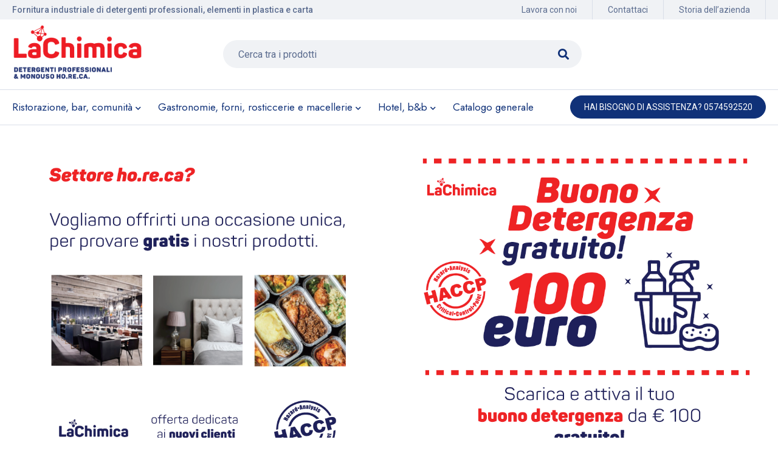

--- FILE ---
content_type: text/html; charset=UTF-8
request_url: https://www.lachimicasrl.it/buono-detergenza/
body_size: 22341
content:
<!DOCTYPE html>
<html lang="it-IT">
<head>
	<!-- Google Tag Manager -->
	<script>(function(w,d,s,l,i){w[l]=w[l]||[];w[l].push({'gtm.start':
	new Date().getTime(),event:'gtm.js'});var f=d.getElementsByTagName(s)[0],
	j=d.createElement(s),dl=l!='dataLayer'?'&l='+l:'';j.async=true;j.src=
	'https://www.googletagmanager.com/gtm.js?id='+i+dl;f.parentNode.insertBefore(j,f);
	})(window,document,'script','dataLayer','GTM-T38CC69');</script>
	<!-- End Google Tag Manager -->
	<meta name="google-site-verification" content="iskWHtKsEhMauCLmj1kApw19_kxD6H4mP8KK1-VWjAo" />
	

	
		<meta charset="UTF-8" />

			<meta name="viewport" content="width=device-width, initial-scale=1.0, maximum-scale=1" />
	
	<link rel="profile" href="//gmpg.org/xfn/11" />
				<link rel="shortcut icon" href="https://www.lachimicasrl.it/wp-content/uploads/2021/09/lachimica-prato-favicon.png" />
		<meta name='robots' content='index, follow, max-image-preview:large, max-snippet:-1, max-video-preview:-1' />

	<!-- This site is optimized with the Yoast SEO plugin v26.7 - https://yoast.com/wordpress/plugins/seo/ -->
	<title>Buono detergenza - La Chimica Srl</title>
	<meta name="description" content="Ricevi un buono da 100 euro per l&#039;acquisto di prodotti professionali per la detergenza per provare gratis i nostri prodotti." />
	<link rel="canonical" href="https://www.lachimicasrl.it/buono-detergenza/" />
	<meta property="og:locale" content="it_IT" />
	<meta property="og:type" content="article" />
	<meta property="og:title" content="Buono detergenza € 100" />
	<meta property="og:description" content="Ricevi un buono da 100 euro per l&#039;acquisto di prodotti professionali per la detergenza per provare gratis i nostri prodotti." />
	<meta property="og:url" content="https://www.lachimicasrl.it/buono-detergenza/" />
	<meta property="og:site_name" content="La Chimica Srl" />
	<meta property="article:modified_time" content="2022-11-28T15:47:40+00:00" />
	<meta property="og:image" content="https://www.lachimicasrl.it/wp-content/uploads/2022/07/buono-detergenza-2022.png" />
	<meta property="og:image:width" content="1200" />
	<meta property="og:image:height" content="630" />
	<meta property="og:image:type" content="image/png" />
	<script type="application/ld+json" class="yoast-schema-graph">{"@context":"https://schema.org","@graph":[{"@type":"WebPage","@id":"https://www.lachimicasrl.it/buono-detergenza/","url":"https://www.lachimicasrl.it/buono-detergenza/","name":"Buono detergenza - La Chimica Srl","isPartOf":{"@id":"https://www.lachimicasrl.it/#website"},"datePublished":"2022-07-12T14:22:11+00:00","dateModified":"2022-11-28T15:47:40+00:00","description":"Ricevi un buono da 100 euro per l'acquisto di prodotti professionali per la detergenza per provare gratis i nostri prodotti.","breadcrumb":{"@id":"https://www.lachimicasrl.it/buono-detergenza/#breadcrumb"},"inLanguage":"it-IT","potentialAction":[{"@type":"ReadAction","target":["https://www.lachimicasrl.it/buono-detergenza/"]}]},{"@type":"BreadcrumbList","@id":"https://www.lachimicasrl.it/buono-detergenza/#breadcrumb","itemListElement":[{"@type":"ListItem","position":1,"name":"Home","item":"https://www.lachimicasrl.it/"},{"@type":"ListItem","position":2,"name":"Buono detergenza"}]},{"@type":"WebSite","@id":"https://www.lachimicasrl.it/#website","url":"https://www.lachimicasrl.it/","name":"La Chimica Srl","description":"Fornitura industriale di detergenti industrialielementi in plastica e carta per la ristorazione, il packaging e gli uffici","publisher":{"@id":"https://www.lachimicasrl.it/#organization"},"potentialAction":[{"@type":"SearchAction","target":{"@type":"EntryPoint","urlTemplate":"https://www.lachimicasrl.it/?s={search_term_string}"},"query-input":{"@type":"PropertyValueSpecification","valueRequired":true,"valueName":"search_term_string"}}],"inLanguage":"it-IT"},{"@type":"Organization","@id":"https://www.lachimicasrl.it/#organization","name":"La Chimica Srl","url":"https://www.lachimicasrl.it/","logo":{"@type":"ImageObject","inLanguage":"it-IT","@id":"https://www.lachimicasrl.it/#/schema/logo/image/","url":"https://www.lachimicasrl.it/wp-content/uploads/2021/12/LaChimica.png","contentUrl":"https://www.lachimicasrl.it/wp-content/uploads/2021/12/LaChimica.png","width":1391,"height":871,"caption":"La Chimica Srl"},"image":{"@id":"https://www.lachimicasrl.it/#/schema/logo/image/"}}]}</script>
	<!-- / Yoast SEO plugin. -->


<link rel='dns-prefetch' href='//cdn.iubenda.com' />
<link rel='dns-prefetch' href='//fonts.googleapis.com' />
<link rel='preconnect' href='https://fonts.gstatic.com' crossorigin />
<link rel="alternate" type="application/rss+xml" title="La Chimica Srl &raquo; Feed" href="https://www.lachimicasrl.it/feed/" />
<link rel="alternate" type="application/rss+xml" title="La Chimica Srl &raquo; Feed dei commenti" href="https://www.lachimicasrl.it/comments/feed/" />
<link rel="alternate" title="oEmbed (JSON)" type="application/json+oembed" href="https://www.lachimicasrl.it/wp-json/oembed/1.0/embed?url=https%3A%2F%2Fwww.lachimicasrl.it%2Fbuono-detergenza%2F" />
<link rel="alternate" title="oEmbed (XML)" type="text/xml+oembed" href="https://www.lachimicasrl.it/wp-json/oembed/1.0/embed?url=https%3A%2F%2Fwww.lachimicasrl.it%2Fbuono-detergenza%2F&#038;format=xml" />
<style id='wp-img-auto-sizes-contain-inline-css' type='text/css'>
img:is([sizes=auto i],[sizes^="auto," i]){contain-intrinsic-size:3000px 1500px}
/*# sourceURL=wp-img-auto-sizes-contain-inline-css */
</style>
<style id='wp-emoji-styles-inline-css' type='text/css'>

	img.wp-smiley, img.emoji {
		display: inline !important;
		border: none !important;
		box-shadow: none !important;
		height: 1em !important;
		width: 1em !important;
		margin: 0 0.07em !important;
		vertical-align: -0.1em !important;
		background: none !important;
		padding: 0 !important;
	}
/*# sourceURL=wp-emoji-styles-inline-css */
</style>
<style id='wp-block-library-inline-css' type='text/css'>
:root{--wp-block-synced-color:#7a00df;--wp-block-synced-color--rgb:122,0,223;--wp-bound-block-color:var(--wp-block-synced-color);--wp-editor-canvas-background:#ddd;--wp-admin-theme-color:#007cba;--wp-admin-theme-color--rgb:0,124,186;--wp-admin-theme-color-darker-10:#006ba1;--wp-admin-theme-color-darker-10--rgb:0,107,160.5;--wp-admin-theme-color-darker-20:#005a87;--wp-admin-theme-color-darker-20--rgb:0,90,135;--wp-admin-border-width-focus:2px}@media (min-resolution:192dpi){:root{--wp-admin-border-width-focus:1.5px}}.wp-element-button{cursor:pointer}:root .has-very-light-gray-background-color{background-color:#eee}:root .has-very-dark-gray-background-color{background-color:#313131}:root .has-very-light-gray-color{color:#eee}:root .has-very-dark-gray-color{color:#313131}:root .has-vivid-green-cyan-to-vivid-cyan-blue-gradient-background{background:linear-gradient(135deg,#00d084,#0693e3)}:root .has-purple-crush-gradient-background{background:linear-gradient(135deg,#34e2e4,#4721fb 50%,#ab1dfe)}:root .has-hazy-dawn-gradient-background{background:linear-gradient(135deg,#faaca8,#dad0ec)}:root .has-subdued-olive-gradient-background{background:linear-gradient(135deg,#fafae1,#67a671)}:root .has-atomic-cream-gradient-background{background:linear-gradient(135deg,#fdd79a,#004a59)}:root .has-nightshade-gradient-background{background:linear-gradient(135deg,#330968,#31cdcf)}:root .has-midnight-gradient-background{background:linear-gradient(135deg,#020381,#2874fc)}:root{--wp--preset--font-size--normal:16px;--wp--preset--font-size--huge:42px}.has-regular-font-size{font-size:1em}.has-larger-font-size{font-size:2.625em}.has-normal-font-size{font-size:var(--wp--preset--font-size--normal)}.has-huge-font-size{font-size:var(--wp--preset--font-size--huge)}.has-text-align-center{text-align:center}.has-text-align-left{text-align:left}.has-text-align-right{text-align:right}.has-fit-text{white-space:nowrap!important}#end-resizable-editor-section{display:none}.aligncenter{clear:both}.items-justified-left{justify-content:flex-start}.items-justified-center{justify-content:center}.items-justified-right{justify-content:flex-end}.items-justified-space-between{justify-content:space-between}.screen-reader-text{border:0;clip-path:inset(50%);height:1px;margin:-1px;overflow:hidden;padding:0;position:absolute;width:1px;word-wrap:normal!important}.screen-reader-text:focus{background-color:#ddd;clip-path:none;color:#444;display:block;font-size:1em;height:auto;left:5px;line-height:normal;padding:15px 23px 14px;text-decoration:none;top:5px;width:auto;z-index:100000}html :where(.has-border-color){border-style:solid}html :where([style*=border-top-color]){border-top-style:solid}html :where([style*=border-right-color]){border-right-style:solid}html :where([style*=border-bottom-color]){border-bottom-style:solid}html :where([style*=border-left-color]){border-left-style:solid}html :where([style*=border-width]){border-style:solid}html :where([style*=border-top-width]){border-top-style:solid}html :where([style*=border-right-width]){border-right-style:solid}html :where([style*=border-bottom-width]){border-bottom-style:solid}html :where([style*=border-left-width]){border-left-style:solid}html :where(img[class*=wp-image-]){height:auto;max-width:100%}:where(figure){margin:0 0 1em}html :where(.is-position-sticky){--wp-admin--admin-bar--position-offset:var(--wp-admin--admin-bar--height,0px)}@media screen and (max-width:600px){html :where(.is-position-sticky){--wp-admin--admin-bar--position-offset:0px}}

/*# sourceURL=wp-block-library-inline-css */
</style><link rel='stylesheet' id='wc-blocks-style-css' href='https://www.lachimicasrl.it/wp-content/plugins/woocommerce/assets/client/blocks/wc-blocks.css?ver=wc-10.4.3' type='text/css' media='all' />
<style id='global-styles-inline-css' type='text/css'>
:root{--wp--preset--aspect-ratio--square: 1;--wp--preset--aspect-ratio--4-3: 4/3;--wp--preset--aspect-ratio--3-4: 3/4;--wp--preset--aspect-ratio--3-2: 3/2;--wp--preset--aspect-ratio--2-3: 2/3;--wp--preset--aspect-ratio--16-9: 16/9;--wp--preset--aspect-ratio--9-16: 9/16;--wp--preset--color--black: #000000;--wp--preset--color--cyan-bluish-gray: #abb8c3;--wp--preset--color--white: #ffffff;--wp--preset--color--pale-pink: #f78da7;--wp--preset--color--vivid-red: #cf2e2e;--wp--preset--color--luminous-vivid-orange: #ff6900;--wp--preset--color--luminous-vivid-amber: #fcb900;--wp--preset--color--light-green-cyan: #7bdcb5;--wp--preset--color--vivid-green-cyan: #00d084;--wp--preset--color--pale-cyan-blue: #8ed1fc;--wp--preset--color--vivid-cyan-blue: #0693e3;--wp--preset--color--vivid-purple: #9b51e0;--wp--preset--gradient--vivid-cyan-blue-to-vivid-purple: linear-gradient(135deg,rgb(6,147,227) 0%,rgb(155,81,224) 100%);--wp--preset--gradient--light-green-cyan-to-vivid-green-cyan: linear-gradient(135deg,rgb(122,220,180) 0%,rgb(0,208,130) 100%);--wp--preset--gradient--luminous-vivid-amber-to-luminous-vivid-orange: linear-gradient(135deg,rgb(252,185,0) 0%,rgb(255,105,0) 100%);--wp--preset--gradient--luminous-vivid-orange-to-vivid-red: linear-gradient(135deg,rgb(255,105,0) 0%,rgb(207,46,46) 100%);--wp--preset--gradient--very-light-gray-to-cyan-bluish-gray: linear-gradient(135deg,rgb(238,238,238) 0%,rgb(169,184,195) 100%);--wp--preset--gradient--cool-to-warm-spectrum: linear-gradient(135deg,rgb(74,234,220) 0%,rgb(151,120,209) 20%,rgb(207,42,186) 40%,rgb(238,44,130) 60%,rgb(251,105,98) 80%,rgb(254,248,76) 100%);--wp--preset--gradient--blush-light-purple: linear-gradient(135deg,rgb(255,206,236) 0%,rgb(152,150,240) 100%);--wp--preset--gradient--blush-bordeaux: linear-gradient(135deg,rgb(254,205,165) 0%,rgb(254,45,45) 50%,rgb(107,0,62) 100%);--wp--preset--gradient--luminous-dusk: linear-gradient(135deg,rgb(255,203,112) 0%,rgb(199,81,192) 50%,rgb(65,88,208) 100%);--wp--preset--gradient--pale-ocean: linear-gradient(135deg,rgb(255,245,203) 0%,rgb(182,227,212) 50%,rgb(51,167,181) 100%);--wp--preset--gradient--electric-grass: linear-gradient(135deg,rgb(202,248,128) 0%,rgb(113,206,126) 100%);--wp--preset--gradient--midnight: linear-gradient(135deg,rgb(2,3,129) 0%,rgb(40,116,252) 100%);--wp--preset--font-size--small: 13px;--wp--preset--font-size--medium: 20px;--wp--preset--font-size--large: 36px;--wp--preset--font-size--x-large: 42px;--wp--preset--spacing--20: 0.44rem;--wp--preset--spacing--30: 0.67rem;--wp--preset--spacing--40: 1rem;--wp--preset--spacing--50: 1.5rem;--wp--preset--spacing--60: 2.25rem;--wp--preset--spacing--70: 3.38rem;--wp--preset--spacing--80: 5.06rem;--wp--preset--shadow--natural: 6px 6px 9px rgba(0, 0, 0, 0.2);--wp--preset--shadow--deep: 12px 12px 50px rgba(0, 0, 0, 0.4);--wp--preset--shadow--sharp: 6px 6px 0px rgba(0, 0, 0, 0.2);--wp--preset--shadow--outlined: 6px 6px 0px -3px rgb(255, 255, 255), 6px 6px rgb(0, 0, 0);--wp--preset--shadow--crisp: 6px 6px 0px rgb(0, 0, 0);}:where(.is-layout-flex){gap: 0.5em;}:where(.is-layout-grid){gap: 0.5em;}body .is-layout-flex{display: flex;}.is-layout-flex{flex-wrap: wrap;align-items: center;}.is-layout-flex > :is(*, div){margin: 0;}body .is-layout-grid{display: grid;}.is-layout-grid > :is(*, div){margin: 0;}:where(.wp-block-columns.is-layout-flex){gap: 2em;}:where(.wp-block-columns.is-layout-grid){gap: 2em;}:where(.wp-block-post-template.is-layout-flex){gap: 1.25em;}:where(.wp-block-post-template.is-layout-grid){gap: 1.25em;}.has-black-color{color: var(--wp--preset--color--black) !important;}.has-cyan-bluish-gray-color{color: var(--wp--preset--color--cyan-bluish-gray) !important;}.has-white-color{color: var(--wp--preset--color--white) !important;}.has-pale-pink-color{color: var(--wp--preset--color--pale-pink) !important;}.has-vivid-red-color{color: var(--wp--preset--color--vivid-red) !important;}.has-luminous-vivid-orange-color{color: var(--wp--preset--color--luminous-vivid-orange) !important;}.has-luminous-vivid-amber-color{color: var(--wp--preset--color--luminous-vivid-amber) !important;}.has-light-green-cyan-color{color: var(--wp--preset--color--light-green-cyan) !important;}.has-vivid-green-cyan-color{color: var(--wp--preset--color--vivid-green-cyan) !important;}.has-pale-cyan-blue-color{color: var(--wp--preset--color--pale-cyan-blue) !important;}.has-vivid-cyan-blue-color{color: var(--wp--preset--color--vivid-cyan-blue) !important;}.has-vivid-purple-color{color: var(--wp--preset--color--vivid-purple) !important;}.has-black-background-color{background-color: var(--wp--preset--color--black) !important;}.has-cyan-bluish-gray-background-color{background-color: var(--wp--preset--color--cyan-bluish-gray) !important;}.has-white-background-color{background-color: var(--wp--preset--color--white) !important;}.has-pale-pink-background-color{background-color: var(--wp--preset--color--pale-pink) !important;}.has-vivid-red-background-color{background-color: var(--wp--preset--color--vivid-red) !important;}.has-luminous-vivid-orange-background-color{background-color: var(--wp--preset--color--luminous-vivid-orange) !important;}.has-luminous-vivid-amber-background-color{background-color: var(--wp--preset--color--luminous-vivid-amber) !important;}.has-light-green-cyan-background-color{background-color: var(--wp--preset--color--light-green-cyan) !important;}.has-vivid-green-cyan-background-color{background-color: var(--wp--preset--color--vivid-green-cyan) !important;}.has-pale-cyan-blue-background-color{background-color: var(--wp--preset--color--pale-cyan-blue) !important;}.has-vivid-cyan-blue-background-color{background-color: var(--wp--preset--color--vivid-cyan-blue) !important;}.has-vivid-purple-background-color{background-color: var(--wp--preset--color--vivid-purple) !important;}.has-black-border-color{border-color: var(--wp--preset--color--black) !important;}.has-cyan-bluish-gray-border-color{border-color: var(--wp--preset--color--cyan-bluish-gray) !important;}.has-white-border-color{border-color: var(--wp--preset--color--white) !important;}.has-pale-pink-border-color{border-color: var(--wp--preset--color--pale-pink) !important;}.has-vivid-red-border-color{border-color: var(--wp--preset--color--vivid-red) !important;}.has-luminous-vivid-orange-border-color{border-color: var(--wp--preset--color--luminous-vivid-orange) !important;}.has-luminous-vivid-amber-border-color{border-color: var(--wp--preset--color--luminous-vivid-amber) !important;}.has-light-green-cyan-border-color{border-color: var(--wp--preset--color--light-green-cyan) !important;}.has-vivid-green-cyan-border-color{border-color: var(--wp--preset--color--vivid-green-cyan) !important;}.has-pale-cyan-blue-border-color{border-color: var(--wp--preset--color--pale-cyan-blue) !important;}.has-vivid-cyan-blue-border-color{border-color: var(--wp--preset--color--vivid-cyan-blue) !important;}.has-vivid-purple-border-color{border-color: var(--wp--preset--color--vivid-purple) !important;}.has-vivid-cyan-blue-to-vivid-purple-gradient-background{background: var(--wp--preset--gradient--vivid-cyan-blue-to-vivid-purple) !important;}.has-light-green-cyan-to-vivid-green-cyan-gradient-background{background: var(--wp--preset--gradient--light-green-cyan-to-vivid-green-cyan) !important;}.has-luminous-vivid-amber-to-luminous-vivid-orange-gradient-background{background: var(--wp--preset--gradient--luminous-vivid-amber-to-luminous-vivid-orange) !important;}.has-luminous-vivid-orange-to-vivid-red-gradient-background{background: var(--wp--preset--gradient--luminous-vivid-orange-to-vivid-red) !important;}.has-very-light-gray-to-cyan-bluish-gray-gradient-background{background: var(--wp--preset--gradient--very-light-gray-to-cyan-bluish-gray) !important;}.has-cool-to-warm-spectrum-gradient-background{background: var(--wp--preset--gradient--cool-to-warm-spectrum) !important;}.has-blush-light-purple-gradient-background{background: var(--wp--preset--gradient--blush-light-purple) !important;}.has-blush-bordeaux-gradient-background{background: var(--wp--preset--gradient--blush-bordeaux) !important;}.has-luminous-dusk-gradient-background{background: var(--wp--preset--gradient--luminous-dusk) !important;}.has-pale-ocean-gradient-background{background: var(--wp--preset--gradient--pale-ocean) !important;}.has-electric-grass-gradient-background{background: var(--wp--preset--gradient--electric-grass) !important;}.has-midnight-gradient-background{background: var(--wp--preset--gradient--midnight) !important;}.has-small-font-size{font-size: var(--wp--preset--font-size--small) !important;}.has-medium-font-size{font-size: var(--wp--preset--font-size--medium) !important;}.has-large-font-size{font-size: var(--wp--preset--font-size--large) !important;}.has-x-large-font-size{font-size: var(--wp--preset--font-size--x-large) !important;}
/*# sourceURL=global-styles-inline-css */
</style>

<style id='classic-theme-styles-inline-css' type='text/css'>
/*! This file is auto-generated */
.wp-block-button__link{color:#fff;background-color:#32373c;border-radius:9999px;box-shadow:none;text-decoration:none;padding:calc(.667em + 2px) calc(1.333em + 2px);font-size:1.125em}.wp-block-file__button{background:#32373c;color:#fff;text-decoration:none}
/*# sourceURL=/wp-includes/css/classic-themes.min.css */
</style>
<link rel='stylesheet' id='wp-components-css' href='https://www.lachimicasrl.it/wp-includes/css/dist/components/style.min.css?ver=6.9' type='text/css' media='all' />
<link rel='stylesheet' id='wp-preferences-css' href='https://www.lachimicasrl.it/wp-includes/css/dist/preferences/style.min.css?ver=6.9' type='text/css' media='all' />
<link rel='stylesheet' id='wp-block-editor-css' href='https://www.lachimicasrl.it/wp-includes/css/dist/block-editor/style.min.css?ver=6.9' type='text/css' media='all' />
<link rel='stylesheet' id='popup-maker-block-library-style-css' href='https://www.lachimicasrl.it/wp-content/plugins/popup-maker/dist/packages/block-library-style.css?ver=dbea705cfafe089d65f1' type='text/css' media='all' />
<link rel='stylesheet' id='contact-form-7-css' href='https://www.lachimicasrl.it/wp-content/plugins/contact-form-7/includes/css/styles.css?ver=6.1.4' type='text/css' media='all' />
<link rel='stylesheet' id='js_composer_front-css' href='https://www.lachimicasrl.it/wp-content/plugins/js_composer/assets/css/js_composer.min.css?ver=6.7.0' type='text/css' media='all' />
<link rel='stylesheet' id='ts-shortcode-css' href='https://www.lachimicasrl.it/wp-content/plugins/themesky/css/shortcode.css?ver=1.1.7' type='text/css' media='all' />
<link rel='stylesheet' id='owl-carousel-css' href='https://www.lachimicasrl.it/wp-content/plugins/themesky/css/owl.carousel.css?ver=1.1.7' type='text/css' media='all' />
<link rel='stylesheet' id='woocommerce-layout-css' href='https://www.lachimicasrl.it/wp-content/plugins/woocommerce/assets/css/woocommerce-layout.css?ver=10.4.3' type='text/css' media='all' />
<link rel='stylesheet' id='woocommerce-smallscreen-css' href='https://www.lachimicasrl.it/wp-content/plugins/woocommerce/assets/css/woocommerce-smallscreen.css?ver=10.4.3' type='text/css' media='only screen and (max-width: 768px)' />
<link rel='stylesheet' id='woocommerce-general-css' href='https://www.lachimicasrl.it/wp-content/plugins/woocommerce/assets/css/woocommerce.css?ver=10.4.3' type='text/css' media='all' />
<style id='woocommerce-inline-inline-css' type='text/css'>
.woocommerce form .form-row .required { visibility: visible; }
/*# sourceURL=woocommerce-inline-inline-css */
</style>
<link rel='stylesheet' id='font-awesome-5-css' href='https://www.lachimicasrl.it/wp-content/themes/mymedi/css/fontawesome.min.css?ver=1.2.7' type='text/css' media='all' />
<link rel='stylesheet' id='mymedi-reset-css' href='https://www.lachimicasrl.it/wp-content/themes/mymedi/css/reset.css?ver=1.2.7' type='text/css' media='all' />
<link rel='stylesheet' id='mymedi-style-css' href='https://www.lachimicasrl.it/wp-content/themes/mymedi/style.css?ver=1.2.7' type='text/css' media='all' />
<style id='mymedi-style-inline-css' type='text/css'>
.vc_custom_1633083020518{border-top-width: 1px !important;border-bottom-width: 1px !important;border-top-color: #f0f2f5 !important;border-top-style: solid !important;border-bottom-color: #f0f2f5 !important;border-bottom-style: solid !important;}.vc_custom_1596791844303{background-color: #103178 !important;}.vc_custom_1604655085514{padding-top: 50px !important;padding-bottom: 10px !important;background-color: #103178 !important;}.vc_custom_1596791844303{background-color: #103178 !important;}.vc_custom_1602678858893{background-color: #103178 !important;}.vc_custom_1596791844303{background-color: #103178 !important;}.vc_custom_1632496497858{padding-top: 10px !important;padding-bottom: 10px !important;background-color: #103178 !important;}.vc_custom_1598263251093{background-color: #103178 !important;}.vc_custom_1597915659756{border-right-width: 1px !important;padding-top: 10px !important;padding-bottom: 10px !important;border-right-color: #f0f2f5 !important;border-right-style: solid !important;}.vc_custom_1597915646885{border-right-width: 1px !important;padding-top: 10px !important;padding-bottom: 10px !important;border-right-color: #f0f2f5 !important;border-right-style: solid !important;}.vc_custom_1597915666316{padding-top: 10px !important;padding-bottom: 10px !important;}.vc_custom_1601543728769{margin-bottom: 24px !important;padding-top: 40px !important;padding-right: 40px !important;padding-bottom: 20px !important;padding-left: 40px !important;background-color: rgba(0,0,0,0.1) !important;*background-color: rgb(0,0,0) !important;}.vc_custom_1603254863410{padding-right: 5% !important;padding-left: 5% !important;}.vc_custom_1633083098638{margin-bottom: 10px !important;}.vc_custom_1632496305963{margin-bottom: 20px !important;}.vc_custom_1632496246897{margin-bottom: 20px !important;}.vc_custom_1598256433660{margin-bottom: 24px !important;}.vc_custom_1598256441298{margin-bottom: 24px !important;}.vc_custom_1598256447275{margin-bottom: 24px !important;}.vc_custom_1598256454899{margin-bottom: 24px !important;}.vc_custom_1598256465866{margin-bottom: 24px !important;}.vc_custom_1620790455564{background-color: #f5f5f5 !important;}.vc_custom_1632385433429{margin-top: 10px !important;margin-bottom: 5px !important;}.vc_custom_1635845318105{margin-bottom: 0px !important;}.vc_custom_1621319272467{margin-bottom: 0px !important;}
.menu-item-17513 > a > .menu-sub-label{background-color: #12a05c;}.menu-item-17513 > a > .menu-sub-label:before{border-left-color: #12a05c;border-right-color: #12a05c;}.menu-item-17514 > a > .menu-sub-label{background-color: #12a05c;}.menu-item-17514 > a > .menu-sub-label:before{border-left-color: #12a05c;border-right-color: #12a05c;}.menu-item-17584 > a > .menu-sub-label{background-color: #12a05c;}.menu-item-17584 > a > .menu-sub-label:before{border-left-color: #12a05c;border-right-color: #12a05c;}.menu-item-17585 > a > .menu-sub-label{background-color: #12a05c;}.menu-item-17585 > a > .menu-sub-label:before{border-left-color: #12a05c;border-right-color: #12a05c;}.menu-item-17586 > a > .menu-sub-label{background-color: #12a05c;}.menu-item-17586 > a > .menu-sub-label:before{border-left-color: #12a05c;border-right-color: #12a05c;}.menu-item-17515 > a > .menu-sub-label{background-color: #13a05d;}.menu-item-17515 > a > .menu-sub-label:before{border-left-color: #13a05d;border-right-color: #13a05d;}.menu-item-17516 > a > .menu-sub-label{background-color: #13a05d;}.menu-item-17516 > a > .menu-sub-label:before{border-left-color: #13a05d;border-right-color: #13a05d;}.menu-item-17587 > a > .menu-sub-label{background-color: #12a05c;}.menu-item-17587 > a > .menu-sub-label:before{border-left-color: #12a05c;border-right-color: #12a05c;}.menu-item-17588 > a > .menu-sub-label{background-color: #12a05c;}.menu-item-17588 > a > .menu-sub-label:before{border-left-color: #12a05c;border-right-color: #12a05c;}.menu-item-17589 > a > .menu-sub-label{background-color: #12a05c;}.menu-item-17589 > a > .menu-sub-label:before{border-left-color: #12a05c;border-right-color: #12a05c;}
/*# sourceURL=mymedi-style-inline-css */
</style>
<link rel='stylesheet' id='mymedi-child-style-css' href='https://www.lachimicasrl.it/wp-content/themes/mymedi-child/style.css?ver=6.9' type='text/css' media='all' />
<link rel='stylesheet' id='popup-maker-site-css' href='//www.lachimicasrl.it/wp-content/uploads/pum/pum-site-styles.css?generated=1755496026&#038;ver=1.21.5' type='text/css' media='all' />
<link rel="preload" as="style" href="https://fonts.googleapis.com/css?family=Roboto:400,500,700%7CJost:400&#038;display=swap&#038;ver=1698674252" /><link rel="stylesheet" href="https://fonts.googleapis.com/css?family=Roboto:400,500,700%7CJost:400&#038;display=swap&#038;ver=1698674252" media="print" onload="this.media='all'"><noscript><link rel="stylesheet" href="https://fonts.googleapis.com/css?family=Roboto:400,500,700%7CJost:400&#038;display=swap&#038;ver=1698674252" /></noscript><link rel='stylesheet' id='mymedi-responsive-css' href='https://www.lachimicasrl.it/wp-content/themes/mymedi/css/responsive.css?ver=1.2.7' type='text/css' media='all' />
<link rel='stylesheet' id='prettyphoto-css' href='https://www.lachimicasrl.it/wp-content/plugins/js_composer/assets/lib/prettyphoto/css/prettyPhoto.min.css?ver=6.7.0' type='text/css' media='all' />
<link rel='stylesheet' id='mymedi-dynamic-css-css' href='https://www.lachimicasrl.it/wp-content/uploads/mymedichild.css?ver=1698674252' type='text/css' media='all' />

<script  type="text/javascript" class=" _iub_cs_skip" type="text/javascript" id="iubenda-head-inline-scripts-0">
/* <![CDATA[ */
var _iub = _iub || [];
_iub.csConfiguration = {"consentOnContinuedBrowsing":false,"invalidateConsentWithoutLog":true,"siteId":2347204,"whitelabel":false,"cookiePolicyId":65759411,"lang":"it","cookiePolicyUrl":"https://www.lachimicasrl.it/cookie-policy/", "banner":{ "acceptButtonCaptionColor":"white","acceptButtonColor":"#ed1c24","acceptButtonDisplay":true,"backgroundColor":"#ffffff","closeButtonDisplay":false,"customizeButtonCaptionColor":"white","customizeButtonColor":"#103178","customizeButtonDisplay":true,"explicitWithdrawal":true,"position":"float-bottom-center","rejectButtonCaptionColor":"white","rejectButtonColor":"#0073CE","rejectButtonDisplay":true,"textColor":"#010101" }};

//# sourceURL=iubenda-head-inline-scripts-0
/* ]]> */
</script>
<script  type="text/javascript" charset="UTF-8" async="" class=" _iub_cs_skip" type="text/javascript" src="//cdn.iubenda.com/cs/iubenda_cs.js?ver=3.12.5" id="iubenda-head-scripts-0-js"></script>
<script type="text/javascript" src="https://www.lachimicasrl.it/wp-includes/js/jquery/jquery.min.js?ver=3.7.1" id="jquery-core-js"></script>
<script type="text/javascript" src="https://www.lachimicasrl.it/wp-includes/js/jquery/jquery-migrate.min.js?ver=3.4.1" id="jquery-migrate-js"></script>
<script type="text/javascript" src="https://www.lachimicasrl.it/wp-content/plugins/woocommerce/assets/js/jquery-blockui/jquery.blockUI.min.js?ver=2.7.0-wc.10.4.3" id="wc-jquery-blockui-js" data-wp-strategy="defer"></script>
<script type="text/javascript" id="wc-add-to-cart-js-extra">
/* <![CDATA[ */
var wc_add_to_cart_params = {"ajax_url":"/wp-admin/admin-ajax.php","wc_ajax_url":"/?wc-ajax=%%endpoint%%","i18n_view_cart":"Visualizza carrello","cart_url":"https://www.lachimicasrl.it","is_cart":"","cart_redirect_after_add":"no"};
//# sourceURL=wc-add-to-cart-js-extra
/* ]]> */
</script>
<script type="text/javascript" src="https://www.lachimicasrl.it/wp-content/plugins/woocommerce/assets/js/frontend/add-to-cart.min.js?ver=10.4.3" id="wc-add-to-cart-js" data-wp-strategy="defer"></script>
<script type="text/javascript" src="https://www.lachimicasrl.it/wp-content/plugins/woocommerce/assets/js/js-cookie/js.cookie.min.js?ver=2.1.4-wc.10.4.3" id="wc-js-cookie-js" defer="defer" data-wp-strategy="defer"></script>
<script type="text/javascript" id="woocommerce-js-extra">
/* <![CDATA[ */
var woocommerce_params = {"ajax_url":"/wp-admin/admin-ajax.php","wc_ajax_url":"/?wc-ajax=%%endpoint%%","i18n_password_show":"Mostra password","i18n_password_hide":"Nascondi password"};
//# sourceURL=woocommerce-js-extra
/* ]]> */
</script>
<script type="text/javascript" src="https://www.lachimicasrl.it/wp-content/plugins/woocommerce/assets/js/frontend/woocommerce.min.js?ver=10.4.3" id="woocommerce-js" defer="defer" data-wp-strategy="defer"></script>
<script type="text/javascript" src="https://www.lachimicasrl.it/wp-content/plugins/js_composer/assets/js/vendors/woocommerce-add-to-cart.js?ver=6.7.0" id="vc_woocommerce-add-to-cart-js-js"></script>
<link rel="https://api.w.org/" href="https://www.lachimicasrl.it/wp-json/" /><link rel="alternate" title="JSON" type="application/json" href="https://www.lachimicasrl.it/wp-json/wp/v2/pages/22788" /><link rel="EditURI" type="application/rsd+xml" title="RSD" href="https://www.lachimicasrl.it/xmlrpc.php?rsd" />
<meta name="generator" content="WordPress 6.9" />
<meta name="generator" content="WooCommerce 10.4.3" />
<link rel='shortlink' href='https://www.lachimicasrl.it/?p=22788' />
<meta name="generator" content="Redux 4.5.10" />	<noscript><style>.woocommerce-product-gallery{ opacity: 1 !important; }</style></noscript>
	<meta name="generator" content="Powered by WPBakery Page Builder - drag and drop page builder for WordPress."/>
<meta name="generator" content="Powered by Slider Revolution 6.5.14 - responsive, Mobile-Friendly Slider Plugin for WordPress with comfortable drag and drop interface." />
<script>function setREVStartSize(e){
			//window.requestAnimationFrame(function() {
				window.RSIW = window.RSIW===undefined ? window.innerWidth : window.RSIW;
				window.RSIH = window.RSIH===undefined ? window.innerHeight : window.RSIH;
				try {
					var pw = document.getElementById(e.c).parentNode.offsetWidth,
						newh;
					pw = pw===0 || isNaN(pw) ? window.RSIW : pw;
					e.tabw = e.tabw===undefined ? 0 : parseInt(e.tabw);
					e.thumbw = e.thumbw===undefined ? 0 : parseInt(e.thumbw);
					e.tabh = e.tabh===undefined ? 0 : parseInt(e.tabh);
					e.thumbh = e.thumbh===undefined ? 0 : parseInt(e.thumbh);
					e.tabhide = e.tabhide===undefined ? 0 : parseInt(e.tabhide);
					e.thumbhide = e.thumbhide===undefined ? 0 : parseInt(e.thumbhide);
					e.mh = e.mh===undefined || e.mh=="" || e.mh==="auto" ? 0 : parseInt(e.mh,0);
					if(e.layout==="fullscreen" || e.l==="fullscreen")
						newh = Math.max(e.mh,window.RSIH);
					else{
						e.gw = Array.isArray(e.gw) ? e.gw : [e.gw];
						for (var i in e.rl) if (e.gw[i]===undefined || e.gw[i]===0) e.gw[i] = e.gw[i-1];
						e.gh = e.el===undefined || e.el==="" || (Array.isArray(e.el) && e.el.length==0)? e.gh : e.el;
						e.gh = Array.isArray(e.gh) ? e.gh : [e.gh];
						for (var i in e.rl) if (e.gh[i]===undefined || e.gh[i]===0) e.gh[i] = e.gh[i-1];
											
						var nl = new Array(e.rl.length),
							ix = 0,
							sl;
						e.tabw = e.tabhide>=pw ? 0 : e.tabw;
						e.thumbw = e.thumbhide>=pw ? 0 : e.thumbw;
						e.tabh = e.tabhide>=pw ? 0 : e.tabh;
						e.thumbh = e.thumbhide>=pw ? 0 : e.thumbh;
						for (var i in e.rl) nl[i] = e.rl[i]<window.RSIW ? 0 : e.rl[i];
						sl = nl[0];
						for (var i in nl) if (sl>nl[i] && nl[i]>0) { sl = nl[i]; ix=i;}
						var m = pw>(e.gw[ix]+e.tabw+e.thumbw) ? 1 : (pw-(e.tabw+e.thumbw)) / (e.gw[ix]);
						newh =  (e.gh[ix] * m) + (e.tabh + e.thumbh);
					}
					var el = document.getElementById(e.c);
					if (el!==null && el) el.style.height = newh+"px";
					el = document.getElementById(e.c+"_wrapper");
					if (el!==null && el) {
						el.style.height = newh+"px";
						el.style.display = "block";
					}
				} catch(e){
					console.log("Failure at Presize of Slider:" + e)
				}
			//});
		  };</script>
		<style type="text/css" id="wp-custom-css">
			.sticky-wrapper.is-sticky .header-sticky img.sticky-logo {
    padding-bottom: 25px;
}

.out-of-stock {display:none;}
@media only screen and (min-width: 1200px){
	#mobileyes {display:none;}
}
@media only screen and (max-width: 1199px){
	#nomobile {display:none !important;}
	#mobileyes {display:initial !important;}
}


/* HEADER */
.header-top > .container .header-left {
    width: 50%;
}

.header-right .header-contact{
    border-color: #103178;
    background: #103178;
    color: #fff;
    font-size: 14px;
    line-height: 28px !important;
    padding: 8px 16px;
    box-shadow: none;
    text-shadow: none;
    border-radius: 60px;
    filter: none;
    cursor: pointer;
    text-align: center;
    border-width: 1px;
    border-style: solid;
    text-transform: uppercase;
}

.header-bottom .header-right.ts-alignright {
    border-color: #103178;
    background: #103178;
    color: #fff;
    font-size: 14px;
    line-height: 20px;
    padding: 8px 16px;
    box-shadow: none;
    text-shadow: none;
    border-radius: 60px;
    filter: none;
    cursor: pointer;
    text-align: center;
    border-width: 1px;
    border-style: solid;
	  text-transform: uppercase;
}

.header-bottom .header-right.ts-alignright a:hover {
    color: #fff;
}


/* PRODOTTO */
.single-product .variations .attribute {
    width: 100%;
}

.ts-product-feature img{max-width:83px;}

.woocommerce-message, .ul-style.check li:before, .wishlist-in-stock, body table.compare-list tr.stock span, .woocommerce div.product .stock, .wishlist_table tr td.product-stock-status span.wishlist-in-stock, .wishlist_table tr td.product-stock-status span.wishlist-out-of-stock {
    color: #ed1c24;
}

.woocommerce div.product div.summary .product_title {
    padding: 5px 10px;
    background-color: #f0f2f5;
	  margin-bottom: 0;
}
/* prezzo */
.single-product .price, .single-product .ts-variation-price{display:none;}

.single-product .variations {
    border-top: 1px solid #f0f2f5 !important;
    padding-top: 15px;
		margin-top:5px;
}

/* titolo */
.h1-big, .single h2.entry-title, .ts-banner .banner-wrapper .discount, .breadcrumb-title-wrapper .breadcrumb-title .page-title, .woocommerce div.product .woocommerce-tabs .panel h2.h1-big {
    font-size: 34px;
    line-height: 42px;
}

/* icone video 360 */
.ts-product-video-button, .ts-product-360-button {
    top: 45px;
    position: absolute;
    left: 10px;
}


/* summary */
.woocommerce-product-details__short-description {
    font-size: 16px;
    background: rgba(240,242,245,1);
    margin-bottom: 0px !important;
    padding-bottom: 15px;
    padding-left: 10px;
	  border-radius: 4px;
}

.woocommerce div.product div.summary .ts-product-feature {
    margin-bottom: 25px;
	  padding-top:20px;
		padding-left: 1px;	
}

.woocommerce div.product div.summary .ts-product-feature img{
	  padding-top:10px;	
}

div.product.tabs-in-summary .woocommerce-tabs, .woocommerce div.product.tabs-in-summary .woocommerce-tabs {
    margin-top: 10px;
}

.woocommerce-Tabs-panel--ts_custom a{
    border-color: rgba(237,28,36,1);
    background: rgba(237,28,36,1);
    color: #fff;
    font-size: 18px;
    line-height: 24px;
    padding: 10px 25px;
    box-shadow: none;
    text-shadow: none;
    border-radius: 60px;
    filter: none;
    cursor: pointer;
    text-align: center;
    border-width: 1px;
    border-style: solid;
}

/* MOBILE FOOTER */
.ts-group-icons-header{background-color: #ed1c24;}

.ts-group-icons-header .ts-group-meta-icon-toggle svg path {
    fill: #fff;
}

.ts-group-icons-header .home-icon svg path,
	.ts-group-icons-header .shopping-cart-wrapper svg path, 
	.ts-group-icons-header .my-wishlist-wrapper svg path, 
	.ts-group-icons-header .search-button svg path, 
	.ts-group-icons-header .my-account-wrapper svg path,
	.ts-group-icons-header .home-icon:hover svg path,
	.ts-group-icons-header .shopping-cart-wrapper:hover svg path, 
	.ts-group-icons-header .my-wishlist-wrapper:hover svg path, 
	.ts-group-icons-header .search-button:hover svg path, 
	.ts-group-icons-header .my-account-wrapper:hover svg path{
	stroke: #fff;
}
.mobile-menu-wrapper .ic-mobile-menu-close-button svg path, .menu-mobile-active .ts-group-icons-header .ts-group-meta-icon-toggle svg path {
    fill: #fff;
}

/* MENU */
.main-menu.pc-menu .ts-list-of-product-categories-wrapper ul li {
    list-style: none;
    width: calc(25% - 40px);
    display: -webkit-box;
    display: -ms-flexbox;
    display: flex;
    -webkit-box-orient: vertical;
    -webkit-box-direction: normal;
    -ms-flex-direction: column;
    flex-direction: column;
    margin: 0 40px 0px 0px !important;
    float: left;
    border-bottom: 1px solid #f0f2f5;
    font-size: 14px;
}

.ts-header .menu-wrapper nav > ul.menu li.ts-megamenu ul.sub-menu {
    padding-top: 0px;
}

.main-menu.pc-menu .ts-list-of-product-categories-wrapper ul li:first-child{
    padding-top: 8px;
}

/* MENU LATERALE */

.widget_categories > ul > li, .widget_categories ul li.current-cat-ancestor > a, .widget_categories ul li.current-cat-parent > a, .widget_nav_menu ul > li, .widget_pages ul li, .ts-product-categories-widget > ul > li > a {
	font-family: 'Jost';
}

.widget-container ul ul {
    margin: 5px 0 5px 10px;
	 font-family: 'Jost';
}

.widget_categories > ul ul li, .widget_pages > ul ul li, .widget_nav_menu div > ul ul li, .widget-container ul.product-categories ul li, .widget-container.widget_categories > ul ul li, .widget-container.widget_layered_nav > ul ul li {
    padding: 3px 0;
    font-size: 14px !important;
    border-bottom: 1px solid #f0f2f5;
}


/* MENU MOBILE */
.mobile-menu-wrapper .ts-menu ul li .sub-menu {
    margin-left: 15px;
}
.mobile-menu-wrapper .ts-menu ul.sub-menu li:not(.font-body) {
    border-bottom: 1px solid #f0f2f5;
}

.menu-desc {display:none;}

/* PAGINA CATEGORIE */
.tax-product_cat .woocommerce.main-products .products .list-categories .product-category {
    border-width: 1px !important;
    border-style: solid !important;
    border-color: rgba(240,242,245,1) !important;
    border-radius: 4px;
}

.woocommerce .products .list-categories .product a img{
	border-bottom-left-radius:0px;
	border-bottom-right-radius:0px;
}

#main-content.ts-col-18 .woocommerce.main-products .products .list-categories, #main-content.ts-col-12 .woocommerce.main-products .products .list-categories{
    background: none;
	  padding: 0;
	  width: 100%;
}


h3.heading-title.product-name {
    border-bottom: 1px solid rgba(240,242,245,1);
}

.woocommerce .products ul li, .woocommerce ul.products li {
    list-style: none outside;
    text-transform: uppercase;
    font-size: 11px;
}

@media only screen and (max-width: 1024px){
	.woocommerce.main-products .products .list-categories .product-category {width: calc(33% - 10px);}
}
@media only screen and (max-width: 768px){
	.woocommerce.main-products .products .list-categories .product-category {width: calc(50% - 10px);}
}

.woocommerce-ordering{
	visibility:hidden;
}

/* BUTTON */
.ts-shortcode .show-all-button a.button, .product-category .meta-wrapper a.button{
		border-color: rgba(237,28,36,1);
		background: rgba(237,28,36,1);
		color: #fff;
}
.ts-shortcode .show-all-button a.button:hover, .product-category .meta-wrapper a.button:hover{
		border-color: rgba(16,49,120,1);
		background: rgba(16,49,120,1);
		color: #fff;
}

/* PREZZO */
.woocommerce .products .product .price, ul.product_list_widget li .price, .woocommerce ul.product_list_widget li .price{display:none;}

/* HOME */

.home .ts-product-category-wrapper.style-default:not(.auto-width) .products .product-category .product-wrapper > a {
    border: 1px solid #f0f2f5;
}

.home .ts-product-category-wrapper.style-default:not(.auto-width) .products .product-category .product-wrapper > a img {
    max-width: 200px;
	  border-radius: 0 4px 4px 0;
}

.home .style-icon .products .product-category .product-wrapper > a {
    width: 150px;
    height: 150px;
    line-height: 150px;
}

.style-icon .products .product-category a img, .woocommerce .style-icon .products .product-category a img {
    max-width: 100%;
}

.ts-shortcode.meta-center .products .product .product-wrapper .meta-wrapper {
    text-align: left;
}

/* SLIDER */
#rev_slider_14_1_wrapper .ares2.tparrows{
    min-width: 57px;
    min-height: 57px;
}


/* BANNER */
#richiedicampioni{
    background-position: 57% 45% !important;
}

/* VARIE */
html pre {
    font-size: 12px;
    line-height: 20px;
}

/*Cookie*/

.page-id-22308 .header-top {
    display: none;
}
.page-id-22308 .ts-store-notice {
    display: none;
}
.page-id-22308 .header-middle {
    display: none;
}
.page-id-22308 .header-bottom {
    display: none;
}
.page-id-22308 .first-footer-area   {
    display: none;
}
.page-id-22308 .vc_custom_1620790455564
 {
    display: none;
}

/* Richiedi Info */

#enquiry {
    margin-top: 20px;
}

#enquiry input.button{
    font-size: 14px;
    font-weight: 400;
    max-width: 320px;
}

.ui-dialog .ui-dialog-titlebar {
    background-color: #103178 !important;
    font-weight: 400;
}

.ui-dialog-content{
	background-color: #f0f2f5 !important;
}

.modal-enquiry-form {
    width: 100% !important;
}

#enquiry-form .wdm-pef-form-row label {
	color: #103178 !important;
}

.contact-cc, .terms-cond-text {
    font-size: 11px !important;
    line-height: 20px !important;
    color: #103178;
}

#send-btn {
	font-size: 14px;
	font-weight: 400 !important;
	width:100%
}

.ui-dialog-buttonset button.button{
	font-size: 14px;
	font-weight: 400 !important;
	width:100%
}

.wdm-pef-form-row:nth-child(4){
	display:none;
}

.contact-bottom{visibility:hidden;}

#main-content > .site-content .term-description {
    padding-bottom: 0px;
		font-size: 20px;
}

.out-of-stock{display:none !important;}		</style>
		<style type="text/css" data-type="vc_custom-css">.ts-banner-1 .banner-wrapper h2, .ts-banner-2 .banner-wrapper h2 {
    padding-bottom: 20px;
}

.ts-banner-1 .banner-wrapper h2::before, .ts-banner-2 .banner-wrapper h2::before  {
  content: "Settore HO.RE.CA?";
  color: #ed1c24;
  font-weight: bold;
  display: block;
  padding-bottom:20px;
}

.ts-countdown .counter-wrapper > div:last-child{
    display:none;
}

.ts-countdown .counter-wrapper > div:nth-child(3):after{
  display:none;
}

.seconds{
    display:none;
}

.style-icon.style-icon-horizontal .product-category .product-wrapper > a {
    width: 50px;
}

.style-icon.style-icon-horizontal .product-category .product-wrapper > .meta-wrapper {
    width: calc(100% - 50px);
}

.centercolumn {
    padding-left: 15% !important;
}

/* MOBILE YES/NO */

.onlymobile{
  display:none !important;
}

@media (max-width: 991px) {

  .mobileno {
    display: none !important;
  }

  .onlymobile{
    display:initial !important;
  }

}

.vc_custom_1657646597330{
    padding-left: 0px !important;
    padding-right: 0px !important;
    left:0 !important;
}

.counter-wrapper > div .number > span {
    background: #103178;
}

.ts-aligncenter h4{
    font-weight: 600 !important;
}

@media only screen and (max-width: 767px){
    .group-features>.vc_column_container:not(:last-child) {
        border-width: 0 0 1px 0 !important;
        border-style: solid;
        border-color: #1031781a;
    }
}</style><style type="text/css" data-type="vc_shortcodes-custom-css">.vc_custom_1657647050274{margin-top: 60px !important;}.vc_custom_1657647097674{margin-top: 60px !important;}.vc_custom_1657700095750{margin-top: 30px !important;}.vc_custom_1657721337286{margin-top: 60px !important;padding-top: 40px !important;padding-bottom: 20px !important;background-color: #f0f2f5 !important;}.vc_custom_1657705968696{margin-bottom: 80px !important;padding-top: 10px !important;padding-bottom: 10px !important;background-image: url(https://www.lachimicasrl.it/wp-content/uploads/2022/07/buonodetergenza-DASMONTARE.png?id=22910) !important;background-position: 0 0 !important;background-repeat: no-repeat !important;}.vc_custom_1657697903043{margin-bottom: 50px !important;background-color: #f0f2f5 !important;border-radius: 4px !important;}.vc_custom_1657702824057{padding-top: 10px !important;padding-bottom: 10px !important;}.vc_custom_1657646285673{margin-top: 15px !important;}.vc_custom_1657696980875{border-right-width: 1px !important;padding-top: 10px !important;padding-bottom: 10px !important;border-right-color: rgba(16,49,120,0.1) !important;border-right-style: solid !important;}.vc_custom_1657697276628{border-right-width: 1px !important;padding-top: 10px !important;padding-bottom: 10px !important;border-right-color: rgba(16,49,120,0.1) !important;border-right-style: solid !important;border-radius: 4px !important;}.vc_custom_1657697340499{padding-top: 10px !important;padding-bottom: 10px !important;}</style><noscript><style> .wpb_animate_when_almost_visible { opacity: 1; }</style></noscript>
	
	<!-- Target blank categorie -->
			<base target="_blank">
	<link rel='stylesheet' id='rs-plugin-settings-css' href='https://www.lachimicasrl.it/wp-content/plugins/revslider/public/assets/css/rs6.css?ver=6.5.14' type='text/css' media='all' />
<style id='rs-plugin-settings-inline-css' type='text/css'>
#rs-demo-id {}
/*# sourceURL=rs-plugin-settings-inline-css */
</style>
</head>
<body data-rsssl=1 class="wp-singular page-template-default page page-id-22788 wp-theme-mymedi wp-child-theme-mymedi-child theme-mymedi woocommerce-no-js wide header-v8 product-label-rectangle product-style-1 ts_desktop wpb-js-composer js-comp-ver-6.7.0 vc_responsive">
<!-- Google Tag Manager (noscript) -->
<noscript><iframe src="https://www.googletagmanager.com/ns.html?id=GTM-T38CC69"
height="0" width="0" style="display:none;visibility:hidden"></iframe></noscript>
<!-- End Google Tag Manager (noscript) -->
<div id="page" class="hfeed site">

		
			
			
		<!-- Page Slider -->
									
		<!-- Search Full Width -->
					
				<div id="ts-search-sidebar" class="ts-floating-sidebar">
					<div class="overlay"></div>
					<div class="ts-sidebar-content">
						<span class="close"></span>
						
						<div class="ts-search-by-category woocommerce">
							<h2 class="title">Ricerca</h2>
							<form method="get" action="https://www.lachimicasrl.it/" id="searchform-521">
	<div class="search-table">
		<div class="search-field search-content">
			<input type="text" value="" name="s" id="s-521" placeholder="Cerca tra i prodotti" autocomplete="off" />
						<input type="hidden" name="post_type" value="product" />
					</div>
		<div class="search-button">
			<input type="submit" id="searchsubmit-521" value="Ricerca" />
		</div>
	</div>
</form>							<div class="ts-search-result-container"></div>
						</div>
					</div>
				</div>
		
				
		<!-- Mobile Menu -->
		<div id="group-icon-header" class="ts-floating-sidebar mobile-menu-wrapper hidden ">
		
					
			<div class="ts-sidebar-content">
				
				<div class="ts-menu">
					<div class="menu-main-mobile">
					<center><img style="margin-bottom:30px;" src="/wp-content/uploads/2021/10/lachimica-menu-mobile-logo.png" /></center>
						<nav class="mobile-menu"><ul id="menu-mobile" class="menu"><li id="menu-item-23311" class="menu-item menu-item-type-taxonomy menu-item-object-product_cat menu-item-23311 ts-normal-menu">
	<a href="https://www.lachimicasrl.it/cat/ristorazione-bar-comunita/"><span class="menu-label" data-hover="Ristorazione, bar, comunità">Ristorazione, bar, comunità</span><div class="menu-desc menu-desc-lv0">Detergenti professionali per lavastoviglie, per la pulizia e l’igiene della cucina dei piani da lavoro, per sgrassare griglie, forni e cappe. Detergenti per il bagno e per i pavimenti. Una vasta scelta di contenitori, vaschette, buste e prodotti monouso per alimenti in carta, plastica e alluminio.</div></a></li>
<li id="menu-item-23312" class="menu-item menu-item-type-taxonomy menu-item-object-product_cat menu-item-23312 ts-normal-menu">
	<a href="https://www.lachimicasrl.it/cat/gastronomie-forni-rosticcerie-e-macellerie/"><span class="menu-label" data-hover="Gastronomie, forni, rosticcerie e macellerie">Gastronomie, forni, rosticcerie e macellerie</span><div class="menu-desc menu-desc-lv0">Scopri i nostri prodotti professionali per il tuo forno, rosticceria o macelleria, abbiamo sacchetti e fogli in carta per alimenti, vaschette e contenitori monouso in cartone bio, alluminio e plastica anche termosaldabili. Un’ampia scelta di posate e bicchieri, tovaglie e tovaglioli.</div></a></li>
<li id="menu-item-23313" class="menu-item menu-item-type-taxonomy menu-item-object-product_cat menu-item-23313 ts-normal-menu">
	<a href="https://www.lachimicasrl.it/cat/hotel-bb/"><span class="menu-label" data-hover="Hotel, b&amp;b">Hotel, b&amp;b</span><div class="menu-desc menu-desc-lv0">Prodotti e detergenti professionali per la pulizia e l’igiene delle camere dei corridoi e della hall. Sgrassatori e lavapavimenti in diverse profumazioni. Anticalacare e disincrostante per i servizi igienici e gli indispensabili prodotti di cortesia monouso.</div></a></li>
<li id="menu-item-23314" class="menu-item menu-item-type-taxonomy menu-item-object-product_cat menu-item-23314 ts-normal-menu">
	<a href="https://www.lachimicasrl.it/cat/palestre-centri-benessere-centri-estetici/"><span class="menu-label" data-hover="Palestre, centri benessere, centri estetici">Palestre, centri benessere, centri estetici</span><div class="menu-desc menu-desc-lv0">Detergenti professionali per pulire ed igienizzare tutti gli ambienti e le superfici. Sgrassatori e lavapavimenti sanificanti diverse profumazioni, lucidante per vetri e specchi. Prodotti di cortesia monouso e rotoli carta multiuso anche asciugamani.</div></a></li>
<li id="menu-item-23315" class="menu-item menu-item-type-taxonomy menu-item-object-product_cat menu-item-23315 ts-normal-menu">
	<a href="https://www.lachimicasrl.it/cat/residenze-sanitarie-assistite-ambulatori-studi-medici/"><span class="menu-label" data-hover="Residenze sanitarie assistite, ambulatori, studi medici">Residenze sanitarie assistite, ambulatori, studi medici</span><div class="menu-desc menu-desc-lv0">Prodotti professionali detergenti e sanificanti per pulire ed igienizzare camere di degenza, ingressi e ambulatori. Ampia scelta di detergenti per pavimenti disponibili diverse profumazioni, disinfettanti, anticalcare e disincrostante per servizi igienici.</div></a></li>
<li id="menu-item-23316" class="menu-item menu-item-type-taxonomy menu-item-object-product_cat menu-item-23316 ts-normal-menu">
	<a href="https://www.lachimicasrl.it/cat/officine-laboratori/"><span class="menu-label" data-hover="Officine, laboratori">Officine, laboratori</span><div class="menu-desc menu-desc-lv0">I detergenti professionali per pulire, sgrassare, igienizzare tutti i tipi di superfici e ambienti. Ampia scelta di sgrassatori e lucidanti per acciaio, detergenti per pavimenti, disincrostante e igienizzante per servizi igienici, rotoloni in carta anche con dispenser.</div></a></li>
<li id="menu-item-23317" class="menu-item menu-item-type-taxonomy menu-item-object-product_cat menu-item-23317 ts-normal-menu">
	<a href="https://www.lachimicasrl.it/cat/personalizzati/prodotti-personalizzati/"><span class="menu-label" data-hover="Prodotti personalizzati">Prodotti personalizzati</span></a></li>
<li id="menu-item-23318" class="menu-item menu-item-type-taxonomy menu-item-object-product_cat menu-item-23318 ts-normal-menu">
	<a href="https://www.lachimicasrl.it/cat/noleggi/"><span class="menu-label" data-hover="Noleggi">Noleggi</span><div class="menu-desc menu-desc-lv0">Lavabicchieri e lavastoviglie professionali in comodato d’uso noleggio complete di pompe dosatrici per detergenti, con vincolo temporaneo di fornitura prodotti. Assistenza tecnica e manutenzione ordinaria e straordinaria inclusa nel contratto.</div></a></li>
<li id="menu-item-23319" class="menu-item menu-item-type-taxonomy menu-item-object-product_cat menu-item-23319 ts-normal-menu">
	<a href="https://www.lachimicasrl.it/cat/concentrati-e-relativi-distributori-automatici/"><span class="menu-label" data-hover="Concentrati e relativi distributori automatici">Concentrati e relativi distributori automatici</span><div class="menu-desc menu-desc-lv0">Gli innovativi ed efficienti sistema di dosaggio e diluizione dei detergenti riducono gli sprechi e ottimizzano i consumi. Scopri i nuovi sistemi di distribuzione dei detergenti, facili da installare e da usare.</div></a></li>
<li id="menu-item-23320" class="menu-item menu-item-type-taxonomy menu-item-object-product_cat menu-item-23320 ts-normal-menu">
	<a href="https://www.lachimicasrl.it/cat/catalogo/"><span class="menu-label" data-hover="Catalogo">Catalogo</span><div class="menu-desc menu-desc-lv0">Il catalogo completo con tutti i prodotti di La Chimica. Detergenti professionali per pulire ed igienizzare tutti gli ambienti e tutti i tipi di superfici. Contenitori vaschette e buste in carta, alluminio e plastica per uso alimentare. Prodotti monouso in carta e plastica. Dispenser automatici e sistemi di dosaggio detergenti. Comodato d’uso gratuito di lavabicchieri e lavastoviglie professionali.</div></a></li>
</ul></nav>					</div>
				</div>
				
				<div class="group-button-header">
				
					
					<nav class="top-header-menu"><ul id="menu-top-header-navigation" class="menu"><li id="menu-item-23062" class="menu-item menu-item-type-post_type menu-item-object-page menu-item-23062"><a href="https://www.lachimicasrl.it/lavora-con-noi/">Lavora con noi</a></li>
<li id="menu-item-19531" class="menu-item menu-item-type-post_type menu-item-object-page menu-item-19531"><a href="https://www.lachimicasrl.it/contattaci/">Contattaci</a></li>
<li id="menu-item-22759" class="menu-item menu-item-type-post_type menu-item-object-page menu-item-22759"><a href="https://www.lachimicasrl.it/storia/">Storia dell&#8217;azienda</a></li>
</ul></nav>					
										
										<div class="delivery-message"><strong>Fornitura industriale di detergenti professionali, elementi in plastica e carta</strong></div>
										
										
				</div>
				
			</div>

		</div>
		
		<!-- Group Icons Bottom -->
					
			<div id="ts-group-icons-header" class="ts-group-icons-header visible-phone">
				
				<!-- Menu Icon -->
				<div class="ts-group-meta-icon-toggle">
					<span class="ic-mobile-menu-button">
						<svg width="46" height="46" viewBox="0 0 46 46" fill="none" xmlns="http://www.w3.org/2000/svg">
						<path d="M33.0652 17H12.6124C12.2449 17 12 16.8947 12 16.7368V15.2632C12 15.1053 12.2449 15 12.6124 15H33.1876C33.5551 15 33.8 15.1053 33.8 15.2632V16.7368C33.6775 16.8947 33.4326 17 33.0652 17Z" fill="#FF9923"/>
						<path d="M33.0652 24H12.6124C12.2449 24 12 23.8947 12 23.7368V22.2632C12 22.1053 12.2449 22 12.6124 22H33.1876C33.5551 22 33.8 22.1053 33.8 22.2632V23.7368C33.6775 23.8421 33.4326 24 33.0652 24Z" fill="#FF9923"/>
						<path d="M33.0652 31H12.6124C12.2449 31 12 30.8947 12 30.7368V29.2632C12 29.1053 12.2449 29 12.6124 29H33.1876C33.5551 29 33.8 29.1053 33.8 29.2632V30.7368C33.6775 30.8947 33.4326 31 33.0652 31Z" fill="#FF9923"/>
						</svg>
					</span>
					<span class="ic-mobile-menu-close-button">
						<svg width="46" height="46" viewBox="0 0 46 46" fill="none" xmlns="http://www.w3.org/2000/svg">
						<path d="M29.7546 31.1689L15.2923 16.7066C15.0325 16.4468 14.9337 16.1991 15.0454 16.0875L16.0874 15.0454C16.1991 14.9338 16.4467 15.0326 16.7065 15.2924L31.2554 29.8413C31.5152 30.1011 31.614 30.3487 31.5024 30.4604L30.4603 31.5024C30.2993 31.4902 30.0144 31.4287 29.7546 31.1689Z" fill="#103178"/>
						<path d="M16.7934 31.1689L31.2557 16.7066C31.5155 16.4468 31.6143 16.1991 31.5026 16.0875L30.4606 15.0454C30.3489 14.9338 30.1013 15.0326 29.8415 15.2924L15.2926 29.8413C15.0328 30.1011 14.934 30.3487 15.0456 30.4604L16.0877 31.5024C16.2487 31.4902 16.5336 31.4287 16.7934 31.1689Z" fill="#103178"/>
						</svg>
					</span>
				</div>
				
				<!-- Home Icon -->
				<div class="home-icon">
					<a href="https://www.lachimicasrl.it/">
						<svg width="46" height="46" viewBox="0 0 46 46" fill="none" xmlns="http://www.w3.org/2000/svg">
						<path d="M31 21V32H16V21" stroke="#FF9923" stroke-width="2" stroke-miterlimit="10"/>
						<path d="M34 23L23.5 14L13 23" stroke="#FF9923" stroke-width="2" stroke-miterlimit="10"/>
						</svg>
					</a>
				</div>
				
				<!-- Myaccount Icon -->
								
				<!-- Wishlist Icon -->
								
				<!-- Cart Icon -->
									
			</div>
		
				
		<!-- Shopping Cart Floating Sidebar -->
				
		<header class="ts-header has-sticky hidden-cart hidden-wishlist">
	<div class="header-container">
		<div class="header-template">
		
			<div class="header-top">
				<div class="container">
					<div class="header-left hidden-ipad">
						<strong>Fornitura industriale di detergenti professionali, elementi in plastica e carta</strong>					</div>
					<div class="header-right">
						
												
												
												
						<nav class="top-header-menu"><ul id="menu-top-header-navigation-1" class="menu"><li class="menu-item menu-item-type-post_type menu-item-object-page menu-item-23062"><a href="https://www.lachimicasrl.it/lavora-con-noi/">Lavora con noi</a></li>
<li class="menu-item menu-item-type-post_type menu-item-object-page menu-item-19531"><a href="https://www.lachimicasrl.it/contattaci/">Contattaci</a></li>
<li class="menu-item menu-item-type-post_type menu-item-object-page menu-item-22759"><a href="https://www.lachimicasrl.it/storia/">Storia dell&#8217;azienda</a></li>
</ul></nav>					</div>
				</div>
			</div>
		
			<div class="header-sticky">
				<div class="header-middle has-icon-menu-sticky-header">
					<div class="container">

						<div class="logo-wrapper">		<div class="logo">
			<a href="https://www.lachimicasrl.it/">
			<!-- Main logo -->
							<img src="https://www.lachimicasrl.it/wp-content/uploads/2023/10/logo-lachimica-prato-1.png" alt="LaChimica Srl" title="LaChimica Srl" class="normal-logo" />
						
			<!-- Mobile logo -->
							<img src="https://www.lachimicasrl.it/wp-content/uploads/2023/10/logo-lachimica-prato-1.png" alt="LaChimica Srl" title="LaChimica Srl" class="mobile-logo" />
						
			<!-- Sticky logo -->
							<img src="https://www.lachimicasrl.it/wp-content/uploads/2023/10/logo-lachimica-prato-1.png" alt="LaChimica Srl" title="LaChimica Srl" class="sticky-logo" />
						
						</a>
		</div>
		</div>
						
						<span class="icon-menu-sticky-header hidden-phone">
							<svg width="46" height="46" viewBox="0 0 46 46" fill="none" xmlns="http://www.w3.org/2000/svg">
							<path d="M31.2 18.8H14.5C14.2 18.8 14 18.6 14 18.3V15.5C14 15.2 14.2 15 14.5 15H31.3C31.6 15 31.8 15.2 31.8 15.5V18.3C31.7 18.6 31.5 18.8 31.2 18.8Z" fill="#103178"/>
							<path d="M31.2 24.8H14.5C14.2 24.8 14 24.6 14 24.3V21.5C14 21.2 14.2 21 14.5 21H31.3C31.6 21 31.8 21.2 31.8 21.5V24.3C31.7 24.5 31.5 24.8 31.2 24.8Z" fill="#103178"/>
							<path d="M31.2 30.7H14.5C14.2 30.7 14 30.5 14 30.2V27.4C14 27.1 14.2 26.9 14.5 26.9H31.3C31.6 26.9 31.8 27.1 31.8 27.4V30.2C31.7 30.5 31.5 30.7 31.2 30.7Z" fill="#103178"/>
							</svg>
						</span>
						
												<div class="ts-search-by-category hidden-ipad"><form method="get" action="https://www.lachimicasrl.it/" id="searchform-419">
	<div class="search-table">
		<div class="search-field search-content">
			<input type="text" value="" name="s" id="s-419" placeholder="Cerca tra i prodotti" autocomplete="off" />
						<input type="hidden" name="post_type" value="product" />
					</div>
		<div class="search-button">
			<input type="submit" id="searchsubmit-419" value="Ricerca" />
		</div>
	</div>
</form></div>
												
						<div class="header-right">
							
														
														
														
														<div class="search-button search-icon visible-ipad">
								<span class="icon">
									<svg width="46" height="46" viewBox="0 0 46 46" fill="none" xmlns="http://www.w3.org/2000/svg">
									<path d="M21.6167 27.9833C25.1329 27.9833 27.9833 25.1329 27.9833 21.6167C27.9833 18.1005 25.1329 15.25 21.6167 15.25C18.1005 15.25 15.25 18.1005 15.25 21.6167C15.25 25.1329 18.1005 27.9833 21.6167 27.9833Z" stroke="#FF9923" stroke-width="1.91" stroke-miterlimit="10"/>
									<path d="M32.7495 32.75L25.9912 25.9917" stroke="#FF9923" stroke-width="1.91" stroke-miterlimit="10"/>
									</svg>
								</span>
							</div>
														
							<div class="header-contact visible-ipad hidden-phone"><a class="chiamaufficio" href="tel:0574592520">Hai bisogno di assistenza?  0574592520</a></div>
							
						</div>
					</div>
				</div>
			
				<div class="header-bottom">
					<div class="container">					
						<div class="menu-wrapper hidden-phone">
								
							<div class="ts-menu">
								<nav class="main-menu pc-menu ts-mega-menu-wrapper"><ul id="menu-principale" class="menu"><li id="menu-item-17771" class="menu-item menu-item-type-taxonomy menu-item-object-product_cat menu-item-17771 hide ts-megamenu ts-megamenu-columns--1 ts-megamenu-fullwidth ts-megamenu-fullwidth-stretch no-stretch-content parent">
	<a href="https://www.lachimicasrl.it/cat/ristorazione-bar-comunita/"><span class="menu-label" data-hover="Ristorazione, bar, comunità">Ristorazione, bar, comunità</span></a><span class="ts-menu-drop-icon"></span>
<ul class="sub-menu">
<li><div class="ts-megamenu-static-html-container ts-megamenu-container">	<div  class="vc_row wpb_row vc_row-fluid vc_column-gap-default ts-row-wide"  ><div class="wpb_column vc_column_container vc_col-sm-12">
	<div class="wpb_wrapper">
			<div class="ts-list-of-product-categories-wrapper ts-shortcode">
			<div class="list-categories">
								<ul>
										
										<li><a href="https://www.lachimicasrl.it/cat/ristorazione-bar-comunita/cucina-lavaggio/">Detergenti Cucina e lavaggio</a></li>
										<li><a href="https://www.lachimicasrl.it/cat/ristorazione-bar-comunita/detergenti-cucina-manutentori/">Detergenti cucina e manutentori</a></li>
										<li><a href="https://www.lachimicasrl.it/cat/ristorazione-bar-comunita/detergenti-sala-bar-e-vetri/">Detergenti sala bar e vetri</a></li>
										<li><a href="https://www.lachimicasrl.it/cat/ristorazione-bar-comunita/detergenti-servizi-igienici/">Detergenti servizi igienici</a></li>
										<li><a href="https://www.lachimicasrl.it/cat/ristorazione-bar-comunita/deodoranti-insetticidi/">Deodoranti e insetticidi</a></li>
										<li><a href="https://www.lachimicasrl.it/cat/ristorazione-bar-comunita/spugne-e-panni/">Spugne e panni</a></li>
										<li><a href="https://www.lachimicasrl.it/cat/ristorazione-bar-comunita/scope-manici-accessori/">Scope, manici, accessori</a></li>
										<li><a href="https://www.lachimicasrl.it/cat/ristorazione-bar-comunita/cassette-carrelli-e-secchi/">Cassette, carrelli e secchi</a></li>
										<li><a href="https://www.lachimicasrl.it/cat/ristorazione-bar-comunita/guanti/">Guanti</a></li>
										<li><a href="https://www.lachimicasrl.it/cat/ristorazione-bar-comunita/sacchi-nettezza-plastica-e-bio/">Sacchi nettezza plastica e bio</a></li>
										<li><a href="https://www.lachimicasrl.it/cat/ristorazione-bar-comunita/carta-igienica-ed-asciugamani/">Carta igienica ed asciugamani</a></li>
										<li><a href="https://www.lachimicasrl.it/cat/ristorazione-bar-comunita/rotoloni-in-carta/">Rotoloni in carta</a></li>
										<li><a href="https://www.lachimicasrl.it/cat/ristorazione-bar-comunita/tovaglioli-bianchi-e-colorati/">Tovaglioli bianchi e colorati</a></li>
										<li><a href="https://www.lachimicasrl.it/cat/ristorazione-bar-comunita/tovaglie-monouso/">Tovaglie monouso</a></li>
										<li><a href="https://www.lachimicasrl.it/cat/ristorazione-bar-comunita/vaschette-bianche-e-accessori/">Contenitori alimentari in plastica e termosaldabili</a></li>
										<li><a href="https://www.lachimicasrl.it/cat/ristorazione-bar-comunita/vaschette-alluminio-e-accessori/">Vaschette alluminio ed accessori</a></li>
										<li><a href="https://www.lachimicasrl.it/cat/ristorazione-bar-comunita/vaschette-pqp-e-altro/">Vaschette pqp, pla e microonde</a></li>
										<li><a href="https://www.lachimicasrl.it/cat/ristorazione-bar-comunita/vaschette-bio-e-altro/">Vaschette bio e scatole pizza</a></li>
										<li><a href="https://www.lachimicasrl.it/cat/ristorazione-bar-comunita/buste-alimentari-ed-altro/">Buste alimentari plastica e sottovuoto</a></li>
										<li><a href="https://www.lachimicasrl.it/cat/ristorazione-bar-comunita/fogli-alimentari-e-altro/">Sacchetti e fogli in carta</a></li>
										<li><a href="https://www.lachimicasrl.it/cat/ristorazione-bar-comunita/piatti-posate-e-accessori-monouso/">Piatti posate ed accessori monouso</a></li>
										<li><a href="https://www.lachimicasrl.it/cat/ristorazione-bar-comunita/bicchieri-e-coperchi-monuso/">Bicchieri e coperchi monouso</a></li>
										<li><a href="https://www.lachimicasrl.it/cat/ristorazione-bar-comunita/shopper-bioplastica-carta-e-riutilizzabili/">Shopper bioplastica, carta e riutilizzabili</a></li>
										<li><a href="https://www.lachimicasrl.it/cat/ristorazione-bar-comunita/vassoi-coprivassoi-e-altro/">Vassoi, coprivassoi ed altro</a></li>
										<li><a href="https://www.lachimicasrl.it/cat/ristorazione-bar-comunita/materiale-per-imballaggi-cancelleria-candele/">Materiale per imballaggi, cancelleria, candele</a></li>
										<li><a href="https://www.lachimicasrl.it/cat/ristorazione-bar-comunita/dispenser-saponi-e-carta/">Dispenser saponi e carta</a></li>
									</ul>
			</div>
		</div>
			</div>
</div></div></div></li></ul></li>
<li id="menu-item-17772" class="menu-item menu-item-type-taxonomy menu-item-object-product_cat menu-item-17772 hide ts-megamenu ts-megamenu-columns--1 ts-megamenu-fullwidth ts-megamenu-fullwidth-stretch no-stretch-content parent">
	<a href="https://www.lachimicasrl.it/cat/gastronomie-forni-rosticcerie-e-macellerie/"><span class="menu-label" data-hover="Gastronomie, forni, rosticcerie e macellerie">Gastronomie, forni, rosticcerie e macellerie</span></a><span class="ts-menu-drop-icon"></span>
<ul class="sub-menu">
<li><div class="ts-megamenu-static-html-container ts-megamenu-container">	<div  class="vc_row wpb_row vc_row-fluid vc_column-gap-default ts-row-wide"  ><div class="wpb_column vc_column_container vc_col-sm-12">
	<div class="wpb_wrapper">
			<div class="ts-list-of-product-categories-wrapper ts-shortcode">
			<div class="list-categories">
								<ul>
										
										<li><a href="https://www.lachimicasrl.it/cat/gastronomie-forni-rosticcerie-e-macellerie/fogli-alimentari-e-altro-gastronomie-forni-rosticcerie-e-macellerie/">Sacchetti e fogli in carta</a></li>
										<li><a href="https://www.lachimicasrl.it/cat/gastronomie-forni-rosticcerie-e-macellerie/vaschette-bianche-ed-accessori/">Contenitori alimentari in plastica e termosaldabili</a></li>
										<li><a href="https://www.lachimicasrl.it/cat/gastronomie-forni-rosticcerie-e-macellerie/vaschette-ops-e-altro-gastronomie-forni-rosticcerie-e-macellerie/">Vaschette pqp, pla e microonde</a></li>
										<li><a href="https://www.lachimicasrl.it/cat/gastronomie-forni-rosticcerie-e-macellerie/vaschette-alluminio-e-accessori-gastronomie-forni-rosticcerie-e-macellerie/">Vaschette alluminio ed accessori</a></li>
										<li><a href="https://www.lachimicasrl.it/cat/gastronomie-forni-rosticcerie-e-macellerie/vaschette-bio-cartoncino-e-scatole-pizza/">Vaschette bio e scatole pizza</a></li>
										<li><a href="https://www.lachimicasrl.it/cat/gastronomie-forni-rosticcerie-e-macellerie/buste-alimentari-ed-altro-gastronomie-forni-rosticcerie-e-macellerie/">Buste alimentari plastica e sottovuoto</a></li>
										<li><a href="https://www.lachimicasrl.it/cat/gastronomie-forni-rosticcerie-e-macellerie/piatti-posate-ed-accessori-monouso-gastronomie-forni-rosticcerie-e-macellerie/">Piatti posate ed accessori monouso</a></li>
										<li><a href="https://www.lachimicasrl.it/cat/gastronomie-forni-rosticcerie-e-macellerie/bicchieri-e-coperchi-monouso/">Bicchieri e coperchi monouso</a></li>
										<li><a href="https://www.lachimicasrl.it/cat/gastronomie-forni-rosticcerie-e-macellerie/shopper-bioplastica-carta-e-riutilizzabili-gastronomie-forni-rosticcerie-e-macellerie/">Shopper bioplastica, carta e riutilizzabili</a></li>
										<li><a href="https://www.lachimicasrl.it/cat/gastronomie-forni-rosticcerie-e-macellerie/rotoloni-in-carta-gastronomie-forni-rosticcerie-e-macellerie/">Rotoloni in carta</a></li>
										<li><a href="https://www.lachimicasrl.it/cat/gastronomie-forni-rosticcerie-e-macellerie/tovaglioli-bianchi-e-colorati-gastronomie-forni-rosticcerie-e-macellerie/">Tovaglioli bianchi e colorati</a></li>
										<li><a href="https://www.lachimicasrl.it/cat/gastronomie-forni-rosticcerie-e-macellerie/tovaglie-monouso-gastronomie-forni-rosticcerie-e-macellerie/">Tovaglie monouso</a></li>
										<li><a href="https://www.lachimicasrl.it/cat/gastronomie-forni-rosticcerie-e-macellerie/vassoi-coprivassoi-e-altro-gastronomie-forni-rosticcerie-e-macellerie/">Vassoi, coprivassoi ed altro</a></li>
										<li><a href="https://www.lachimicasrl.it/cat/gastronomie-forni-rosticcerie-e-macellerie/guanti-gastronomie-forni-rosticcerie-e-macellerie/">Guanti</a></li>
										<li><a href="https://www.lachimicasrl.it/cat/gastronomie-forni-rosticcerie-e-macellerie/sacchi-nettezza-plastica-e-bio-gastronomie-forni-rosticcerie-e-macellerie/">Sacchi nettezza plastica e bio</a></li>
										<li><a href="https://www.lachimicasrl.it/cat/gastronomie-forni-rosticcerie-e-macellerie/scope-manici-ed-accessori/">Scope, manici, accessori</a></li>
										<li><a href="https://www.lachimicasrl.it/cat/gastronomie-forni-rosticcerie-e-macellerie/spugne-e-panni-gastronomie-forni-rosticcerie-e-macellerie/">Spugne e panni</a></li>
										<li><a href="https://www.lachimicasrl.it/cat/gastronomie-forni-rosticcerie-e-macellerie/cassette-carrelli-e-secchi-gastronomie-forni-rosticcerie-e-macellerie/">Cassette, carrelli e secchi</a></li>
										<li><a href="https://www.lachimicasrl.it/cat/gastronomie-forni-rosticcerie-e-macellerie/detergenti-e-manutentori-area-vendita/">Detergenti e manutentori area vendita</a></li>
										<li><a href="https://www.lachimicasrl.it/cat/gastronomie-forni-rosticcerie-e-macellerie/detergenti-cucina-e-manutentori/">Detergenti cucina e manutentori</a></li>
										<li><a href="https://www.lachimicasrl.it/cat/gastronomie-forni-rosticcerie-e-macellerie/cucina-e-lavaggio/">Cucina e lavaggio</a></li>
										<li><a href="https://www.lachimicasrl.it/cat/gastronomie-forni-rosticcerie-e-macellerie/detergenti-servizi-igienici-gastronomie-forni-rosticcerie-e-macellerie/">Detergenti servizi igienici</a></li>
										<li><a href="https://www.lachimicasrl.it/cat/gastronomie-forni-rosticcerie-e-macellerie/carta-igienica-ed-asciugamani-gastronomie-forni-rosticcerie-e-macellerie/">Carta igienica ed asciugamani</a></li>
										<li><a href="https://www.lachimicasrl.it/cat/gastronomie-forni-rosticcerie-e-macellerie/deodoranti-e-insetticidi/">Deodoranti e insetticidi</a></li>
										<li><a href="https://www.lachimicasrl.it/cat/gastronomie-forni-rosticcerie-e-macellerie/materiale-per-imballaggi-cancelleria-candele-gastronomie-forni-rosticcerie-e-macellerie/">Materiale per imballaggi, cancelleria, candele</a></li>
										<li><a href="https://www.lachimicasrl.it/cat/gastronomie-forni-rosticcerie-e-macellerie/dispenser-saponi-e-carta-gastronomie-forni-rosticcerie-e-macellerie/">Dispenser saponi e carta</a></li>
									</ul>
			</div>
		</div>
			</div>
</div></div></div></li></ul></li>
<li id="menu-item-17773" class="menu-item menu-item-type-taxonomy menu-item-object-product_cat menu-item-17773 hide ts-megamenu ts-megamenu-columns--1 ts-megamenu-fullwidth ts-megamenu-fullwidth-stretch no-stretch-content parent">
	<a href="https://www.lachimicasrl.it/cat/hotel-bb/"><span class="menu-label" data-hover="Hotel, b&amp;b">Hotel, b&amp;b</span></a><span class="ts-menu-drop-icon"></span>
<ul class="sub-menu">
<li><div class="ts-megamenu-static-html-container ts-megamenu-container">	<div  class="vc_row wpb_row vc_row-fluid vc_column-gap-default ts-row-wide"  ><div class="wpb_column vc_column_container vc_col-sm-12">
	<div class="wpb_wrapper">
			<div class="ts-list-of-product-categories-wrapper ts-shortcode">
			<div class="list-categories">
								<ul>
										
										<li><a href="https://www.lachimicasrl.it/cat/hotel-bb/detergenti-servizi-igienici-hotel-bb/">Detergenti camera e servizi igienici</a></li>
										<li><a href="https://www.lachimicasrl.it/cat/hotel-bb/hall-bar-vetri/">Detergenti Hall, bar, vetri</a></li>
										<li><a href="https://www.lachimicasrl.it/cat/hotel-bb/prodotti-di-cortesia-monouso/">Prodotti di cortesia monouso</a></li>
										<li><a href="https://www.lachimicasrl.it/cat/hotel-bb/deodoranti-e-insetticidi-hotel-bb/">Deodoranti e insetticidi</a></li>
										<li><a href="https://www.lachimicasrl.it/cat/hotel-bb/lavaggio-meccanizzato/">Lavaggio meccanizzato</a></li>
										<li><a href="https://www.lachimicasrl.it/cat/hotel-bb/cucina-e-lavaggio-hotel-bb/">Cucina e lavaggio</a></li>
										<li><a href="https://www.lachimicasrl.it/cat/hotel-bb/cucina-detergenti-e-manutentori/">Detergenti cucina e manutentori</a></li>
										<li><a href="https://www.lachimicasrl.it/cat/hotel-bb/spugne-e-panni-hotel-bb/">Spugne e panni</a></li>
										<li><a href="https://www.lachimicasrl.it/cat/hotel-bb/scope-manici-e-accessori-hotel-bb/">Scope, manici, accessori</a></li>
										<li><a href="https://www.lachimicasrl.it/cat/hotel-bb/cassette-carrelli-e-secchi-hotel-bb/">Cassette, carrelli e secchi</a></li>
										<li><a href="https://www.lachimicasrl.it/cat/hotel-bb/guanti-hotel-bb/">Guanti</a></li>
										<li><a href="https://www.lachimicasrl.it/cat/hotel-bb/sacchi-nettezza-plastica-e-bio-hotel-bb/">Sacchi nettezza plastica e bio</a></li>
										<li><a href="https://www.lachimicasrl.it/cat/hotel-bb/carta-igienica-ed-asciugamani-hotel-bb/">Carta igienica ed asciugamani</a></li>
										<li><a href="https://www.lachimicasrl.it/cat/hotel-bb/rotoloni-in-carta-hotel-bb/">Rotoloni in carta</a></li>
										<li><a href="https://www.lachimicasrl.it/cat/hotel-bb/tovaglioli-bianchi-e-colorati-hotel-bb/">Tovaglioli bianchi e colorati</a></li>
										<li><a href="https://www.lachimicasrl.it/cat/hotel-bb/tovaglie-monouso-hotel-bb/">Tovaglie monouso</a></li>
										<li><a href="https://www.lachimicasrl.it/cat/hotel-bb/piatti-posate-ed-accessori-monouso/">Piatti posate ed accessori monouso</a></li>
										<li><a href="https://www.lachimicasrl.it/cat/hotel-bb/bicchieri-e-coperchi-monouso-hotel-bb/">Bicchieri e coperchi monouso</a></li>
										<li><a href="https://www.lachimicasrl.it/cat/hotel-bb/vaschette-bianche-e-accessori-hotel-bb/">Contenitori alimentari in plastica e termosaldabili</a></li>
										<li><a href="https://www.lachimicasrl.it/cat/hotel-bb/vaschette-alluminio-e-accessori-hotel-bb/">Vaschette alluminio ed accessori</a></li>
										<li><a href="https://www.lachimicasrl.it/cat/hotel-bb/vaschette-pqp-ed-altro/">Vaschette pqp, pla e microonde</a></li>
										<li><a href="https://www.lachimicasrl.it/cat/hotel-bb/vaschette-bio-e-altro-hotel-bb/">Vaschette bio e scatole pizza</a></li>
										<li><a href="https://www.lachimicasrl.it/cat/hotel-bb/buste-alimentari-ed-altro-hotel-bb/">Buste alimentari plastica e sottovuoto</a></li>
										<li><a href="https://www.lachimicasrl.it/cat/hotel-bb/dispenser-saponi-e-carta-hotel-bb/">Dispenser saponi e carta</a></li>
										<li><a href="https://www.lachimicasrl.it/cat/hotel-bb/fogli-alimentari-e-altro-hotel-bb/">Sacchetti e fogli in carta</a></li>
										<li><a href="https://www.lachimicasrl.it/cat/hotel-bb/materiale-per-imballaggi-cancelleria-candele-hotel-bb/">Materiale per imballaggi, cancelleria, candele</a></li>
									</ul>
			</div>
		</div>
			</div>
</div></div></div></li></ul></li>
<li id="menu-item-17779" class="menu-item menu-item-type-taxonomy menu-item-object-product_cat menu-item-17779 ts-normal-menu">
	<a href="https://www.lachimicasrl.it/cat/catalogo/"><span class="menu-label" data-hover="Catalogo generale">Catalogo generale</span></a></li>
</ul></nav>							</div>
							
						</div>
						<div class="header-right ts-alignright visible-phone">
							<a class="chiamaufficio" href="tel:0574592520">Hai bisogno di assistenza?  0574592520</a>						</div>
						<div class="header-right ts-alignright hidden-ipad hidden-phone">
							<a class="chiamaufficio" href="tel:0574592520">Hai bisogno di assistenza?  0574592520</a>						</div>
					</div>
				</div>
			</div>
		</div>	
	</div>
</header>		
		
	
	<div id="main" class="wrapper"><!-- Page slider -->

<div class="page-container ">
	
	<!-- Left Sidebar -->
		
	
	<!-- Main Content -->
	<div id="main-content" class="ts-col-24">	
		<div id="primary" class="site-content">
					<article id="post-22788" class="post-22788 page type-page status-publish hentry">
				<div  class="vc_row wpb_row vc_row-fluid vc_column-gap-default ts-row-wide"  ><div class="wpb_column vc_column_container vc_col-sm-6">
	<div class="wpb_wrapper">
	
	<div  class="wpb_single_image wpb_content_element vc_align_center">
		
		<figure class="wpb_wrapper vc_figure">
			<div class="vc_single_image-wrapper   vc_box_border_grey"><img decoding="async" width="900" height="900" src="https://www.lachimicasrl.it/wp-content/uploads/2022/07/horeca.png" class="vc_single_image-img attachment-large" alt="" srcset="https://www.lachimicasrl.it/wp-content/uploads/2022/07/horeca.png 900w, https://www.lachimicasrl.it/wp-content/uploads/2022/07/horeca-300x300.png 300w, https://www.lachimicasrl.it/wp-content/uploads/2022/07/horeca-150x150.png 150w, https://www.lachimicasrl.it/wp-content/uploads/2022/07/horeca-768x768.png 768w, https://www.lachimicasrl.it/wp-content/uploads/2022/07/horeca-480x480.png 480w, https://www.lachimicasrl.it/wp-content/uploads/2022/07/horeca-100x100.png 100w, https://www.lachimicasrl.it/wp-content/uploads/2022/07/horeca-350x350.png 350w, https://www.lachimicasrl.it/wp-content/uploads/2022/07/horeca-800x800.png 800w, https://www.lachimicasrl.it/wp-content/uploads/2022/07/horeca-46x46.png 46w, https://www.lachimicasrl.it/wp-content/uploads/2022/07/horeca-310x310.png 310w" sizes="(max-width: 900px) 100vw, 900px" /></div>
		</figure>
	</div>
	</div>
</div><div class="wpb_column vc_column_container vc_col-sm-6">
	<div class="wpb_wrapper">
	
	<div  class="wpb_single_image wpb_content_element vc_align_center">
		
		<figure class="wpb_wrapper vc_figure">
			<a href="https://www.lachimicasrl.it/wp-content/uploads/2022/11/buonodetergenza.pdf" target="_blank" class="vc_single_image-wrapper   vc_box_border_grey"><img decoding="async" width="900" height="900" src="https://www.lachimicasrl.it/wp-content/uploads/2022/07/scarica.png" class="vc_single_image-img attachment-large" alt="" srcset="https://www.lachimicasrl.it/wp-content/uploads/2022/07/scarica.png 900w, https://www.lachimicasrl.it/wp-content/uploads/2022/07/scarica-300x300.png 300w, https://www.lachimicasrl.it/wp-content/uploads/2022/07/scarica-150x150.png 150w, https://www.lachimicasrl.it/wp-content/uploads/2022/07/scarica-768x768.png 768w, https://www.lachimicasrl.it/wp-content/uploads/2022/07/scarica-480x480.png 480w, https://www.lachimicasrl.it/wp-content/uploads/2022/07/scarica-100x100.png 100w, https://www.lachimicasrl.it/wp-content/uploads/2022/07/scarica-350x350.png 350w, https://www.lachimicasrl.it/wp-content/uploads/2022/07/scarica-800x800.png 800w, https://www.lachimicasrl.it/wp-content/uploads/2022/07/scarica-46x46.png 46w, https://www.lachimicasrl.it/wp-content/uploads/2022/07/scarica-310x310.png 310w" sizes="(max-width: 900px) 100vw, 900px" /></a>
		</figure>
	</div>
	</div>
</div></div>	<div  class="vc_row wpb_row vc_row-fluid mobileno vc_custom_1657647050274 vc_column-gap-default ts-row-wide"  ><div class="wpb_column vc_column_container vc_col-sm-12">
	<div class="wpb_wrapper">
	<div class="woocommerce columns-3">			<div class="ts-product-category-wrapper ts-product ts-shortcode heading-center grid  style-icon-horizontal style-icon auto-width" id="ts-product-category-295" >
												<header class="shortcode-heading-wrapper">
					<h2 class="shortcode-title">
						I prodotti che possiamo offrirti					</h2>
				</header>
								
				<div class="content-wrapper ">
					<div class="products"><section class="product-category product first">
	
	<div class="product-wrapper">

				
		<a href="https://www.lachimicasrl.it/cat/ristorazione-bar-comunita/cucina-lavaggio/">
		<img decoding="async" class="ts-lazy-load" src="[data-uri]" data-src="https://www.lachimicasrl.it/wp-content/uploads/2021/09/cuina-pulizia-lachimica-150x150.png" alt="Detergenti Cucina e lavaggio" />		</a>
		
		<div class="meta-wrapper">
			<div class="category-name">
								<h3 class="heading-title">
					<a href="https://www.lachimicasrl.it/cat/ristorazione-bar-comunita/cucina-lavaggio/">
						Detergenti Cucina e lavaggio					</a>
				</h3>
											</div>
			
					</div>
		
		
			</div>

</section><section class="product-category product">
	
	<div class="product-wrapper">

				
		<a href="https://www.lachimicasrl.it/cat/ristorazione-bar-comunita/detergenti-cucina-manutentori/">
		<img decoding="async" class="ts-lazy-load" src="[data-uri]" data-src="https://www.lachimicasrl.it/wp-content/uploads/2021/10/Cucina-detergenti-e-manutentori-150x150.png" alt="Detergenti cucina e manutentori" />		</a>
		
		<div class="meta-wrapper">
			<div class="category-name">
								<h3 class="heading-title">
					<a href="https://www.lachimicasrl.it/cat/ristorazione-bar-comunita/detergenti-cucina-manutentori/">
						Detergenti cucina e manutentori					</a>
				</h3>
											</div>
			
					</div>
		
		
			</div>

</section><section class="product-category product last">
	
	<div class="product-wrapper">

				
		<a href="https://www.lachimicasrl.it/cat/ristorazione-bar-comunita/detergenti-sala-bar-e-vetri/">
		<img decoding="async" class="ts-lazy-load" src="[data-uri]" data-src="https://www.lachimicasrl.it/wp-content/uploads/2021/09/vetri-150x150.png" alt="Detergenti sala bar e vetri" />		</a>
		
		<div class="meta-wrapper">
			<div class="category-name">
								<h3 class="heading-title">
					<a href="https://www.lachimicasrl.it/cat/ristorazione-bar-comunita/detergenti-sala-bar-e-vetri/">
						Detergenti sala bar e vetri					</a>
				</h3>
											</div>
			
					</div>
		
		
			</div>

</section><section class="product-category product first">
	
	<div class="product-wrapper">

				
		<a href="https://www.lachimicasrl.it/cat/ristorazione-bar-comunita/detergenti-servizi-igienici/">
		<img decoding="async" class="ts-lazy-load" src="[data-uri]" data-src="https://www.lachimicasrl.it/wp-content/uploads/2021/09/bagno-150x150.png" alt="Detergenti servizi igienici" />		</a>
		
		<div class="meta-wrapper">
			<div class="category-name">
								<h3 class="heading-title">
					<a href="https://www.lachimicasrl.it/cat/ristorazione-bar-comunita/detergenti-servizi-igienici/">
						Detergenti servizi igienici					</a>
				</h3>
											</div>
			
					</div>
		
		
			</div>

</section><section class="product-category product">
	
	<div class="product-wrapper">

				
		<a href="https://www.lachimicasrl.it/cat/hotel-bb/hall-bar-vetri/">
		<img decoding="async" class="ts-lazy-load" src="[data-uri]" data-src="https://www.lachimicasrl.it/wp-content/uploads/2021/10/Hall-bar-vetri-150x150.png" alt="Detergenti Hall, bar, vetri" />		</a>
		
		<div class="meta-wrapper">
			<div class="category-name">
								<h3 class="heading-title">
					<a href="https://www.lachimicasrl.it/cat/hotel-bb/hall-bar-vetri/">
						Detergenti Hall, bar, vetri					</a>
				</h3>
											</div>
			
					</div>
		
		
			</div>

</section><section class="product-category product last">
	
	<div class="product-wrapper">

				
		<a href="https://www.lachimicasrl.it/cat/gastronomie-forni-rosticcerie-e-macellerie/detergenti-e-manutentori-area-vendita/">
		<img decoding="async" class="ts-lazy-load" src="[data-uri]" data-src="https://www.lachimicasrl.it/wp-content/uploads/2021/10/Detergenti-e-manutentori-area-vendita--150x150.png" alt="Detergenti e manutentori area vendita" />		</a>
		
		<div class="meta-wrapper">
			<div class="category-name">
								<h3 class="heading-title">
					<a href="https://www.lachimicasrl.it/cat/gastronomie-forni-rosticcerie-e-macellerie/detergenti-e-manutentori-area-vendita/">
						Detergenti e manutentori area vendita					</a>
				</h3>
											</div>
			
					</div>
		
		
			</div>

</section></div>				</div>
				
							</div>
		</div>	</div>
</div></div>	<div  class="vc_row wpb_row vc_row-fluid onlymobile vc_custom_1657647097674 vc_column-gap-default ts-row-wide"  ><div class="wpb_column vc_column_container vc_col-sm-12">
	<div class="wpb_wrapper">
	<div class="woocommerce columns-2">			<div class="ts-product-category-wrapper ts-product ts-shortcode heading-center ts-slider  style-icon-horizontal style-icon show-nav nav-middle" id="ts-product-category-236" data-nav="1" data-autoplay="1" data-margin="0" data-columns="2">
												<header class="shortcode-heading-wrapper">
					<h2 class="shortcode-title">
						I prodotti che possiamo offrirti					</h2>
				</header>
								
				<div class="content-wrapper loading">
					<div class="products"><section class="product-category product first">
	
	<div class="product-wrapper">

				
		<a href="https://www.lachimicasrl.it/cat/ristorazione-bar-comunita/cucina-lavaggio/">
		<img decoding="async" class="ts-lazy-load" src="[data-uri]" data-src="https://www.lachimicasrl.it/wp-content/uploads/2021/09/cuina-pulizia-lachimica-150x150.png" alt="Detergenti Cucina e lavaggio" />		</a>
		
		<div class="meta-wrapper">
			<div class="category-name">
								<h3 class="heading-title">
					<a href="https://www.lachimicasrl.it/cat/ristorazione-bar-comunita/cucina-lavaggio/">
						Detergenti Cucina e lavaggio					</a>
				</h3>
											</div>
			
					</div>
		
		
			</div>

</section><section class="product-category product last">
	
	<div class="product-wrapper">

				
		<a href="https://www.lachimicasrl.it/cat/ristorazione-bar-comunita/detergenti-cucina-manutentori/">
		<img decoding="async" class="ts-lazy-load" src="[data-uri]" data-src="https://www.lachimicasrl.it/wp-content/uploads/2021/10/Cucina-detergenti-e-manutentori-150x150.png" alt="Detergenti cucina e manutentori" />		</a>
		
		<div class="meta-wrapper">
			<div class="category-name">
								<h3 class="heading-title">
					<a href="https://www.lachimicasrl.it/cat/ristorazione-bar-comunita/detergenti-cucina-manutentori/">
						Detergenti cucina e manutentori					</a>
				</h3>
											</div>
			
					</div>
		
		
			</div>

</section><section class="product-category product first">
	
	<div class="product-wrapper">

				
		<a href="https://www.lachimicasrl.it/cat/ristorazione-bar-comunita/detergenti-sala-bar-e-vetri/">
		<img decoding="async" class="ts-lazy-load" src="[data-uri]" data-src="https://www.lachimicasrl.it/wp-content/uploads/2021/09/vetri-150x150.png" alt="Detergenti sala bar e vetri" />		</a>
		
		<div class="meta-wrapper">
			<div class="category-name">
								<h3 class="heading-title">
					<a href="https://www.lachimicasrl.it/cat/ristorazione-bar-comunita/detergenti-sala-bar-e-vetri/">
						Detergenti sala bar e vetri					</a>
				</h3>
											</div>
			
					</div>
		
		
			</div>

</section><section class="product-category product last">
	
	<div class="product-wrapper">

				
		<a href="https://www.lachimicasrl.it/cat/ristorazione-bar-comunita/detergenti-servizi-igienici/">
		<img decoding="async" class="ts-lazy-load" src="[data-uri]" data-src="https://www.lachimicasrl.it/wp-content/uploads/2021/09/bagno-150x150.png" alt="Detergenti servizi igienici" />		</a>
		
		<div class="meta-wrapper">
			<div class="category-name">
								<h3 class="heading-title">
					<a href="https://www.lachimicasrl.it/cat/ristorazione-bar-comunita/detergenti-servizi-igienici/">
						Detergenti servizi igienici					</a>
				</h3>
											</div>
			
					</div>
		
		
			</div>

</section><section class="product-category product first">
	
	<div class="product-wrapper">

				
		<a href="https://www.lachimicasrl.it/cat/hotel-bb/hall-bar-vetri/">
		<img decoding="async" class="ts-lazy-load" src="[data-uri]" data-src="https://www.lachimicasrl.it/wp-content/uploads/2021/10/Hall-bar-vetri-150x150.png" alt="Detergenti Hall, bar, vetri" />		</a>
		
		<div class="meta-wrapper">
			<div class="category-name">
								<h3 class="heading-title">
					<a href="https://www.lachimicasrl.it/cat/hotel-bb/hall-bar-vetri/">
						Detergenti Hall, bar, vetri					</a>
				</h3>
											</div>
			
					</div>
		
		
			</div>

</section><section class="product-category product last">
	
	<div class="product-wrapper">

				
		<a href="https://www.lachimicasrl.it/cat/gastronomie-forni-rosticcerie-e-macellerie/detergenti-e-manutentori-area-vendita/">
		<img decoding="async" class="ts-lazy-load" src="[data-uri]" data-src="https://www.lachimicasrl.it/wp-content/uploads/2021/10/Detergenti-e-manutentori-area-vendita--150x150.png" alt="Detergenti e manutentori area vendita" />		</a>
		
		<div class="meta-wrapper">
			<div class="category-name">
								<h3 class="heading-title">
					<a href="https://www.lachimicasrl.it/cat/gastronomie-forni-rosticcerie-e-macellerie/detergenti-e-manutentori-area-vendita/">
						Detergenti e manutentori area vendita					</a>
				</h3>
											</div>
			
					</div>
		
		
			</div>

</section></div>				</div>
				
							</div>
		</div>	</div>
</div></div>	<div  class="vc_row wpb_row vc_row-fluid vc_custom_1657700095750 vc_column-gap-default ts-row-wide"  ><div class="wpb_column vc_column_container vc_col-sm-12">
	<div class="wpb_wrapper">
	
	<div  class="wpb_single_image wpb_content_element vc_align_center  vc_custom_1657702824057">
		
		<figure class="wpb_wrapper vc_figure">
			<div class="vc_single_image-wrapper   vc_box_border_grey"><img loading="lazy" decoding="async" width="900" height="222" src="https://www.lachimicasrl.it/wp-content/uploads/2022/07/nessun-obbligo-minimo-di-spesa.png" class="vc_single_image-img attachment-full" alt="" srcset="https://www.lachimicasrl.it/wp-content/uploads/2022/07/nessun-obbligo-minimo-di-spesa.png 900w, https://www.lachimicasrl.it/wp-content/uploads/2022/07/nessun-obbligo-minimo-di-spesa-300x74.png 300w, https://www.lachimicasrl.it/wp-content/uploads/2022/07/nessun-obbligo-minimo-di-spesa-768x189.png 768w, https://www.lachimicasrl.it/wp-content/uploads/2022/07/nessun-obbligo-minimo-di-spesa-800x197.png 800w, https://www.lachimicasrl.it/wp-content/uploads/2022/07/nessun-obbligo-minimo-di-spesa-310x76.png 310w" sizes="auto, (max-width: 900px) 100vw, 900px" /></div>
		</figure>
	</div>
	</div>
</div></div>	<div  class="vc_row wpb_row vc_row-fluid vc_custom_1657721337286 vc_column-gap-default vc_row-o-equal-height vc_row-o-content-middle vc_row-flex ts-row-wide loading"  data-vc-full-width="true" data-vc-full-width-init="false"  ><div class="wpb_column vc_column_container vc_col-sm-12 vc_custom_1657646285673">
	<div class="wpb_wrapper">
			<div class="ts-heading heading-1 heading-center text-default ">
			<h1 class="heading">Approfitta dell'offerta!</h1>
		</div>
			</div>
</div></div><div class="vc_row-full-width"></div>	<div  class="vc_row wpb_row vc_row-fluid bg-center vc_custom_1657705968696 vc_column-gap-default vc_row-o-content-middle vc_row-flex ts-row-wide"  ><div class="wpb_column vc_column_container vc_col-sm-12">
	<div class="wpb_wrapper">
	<div class="vc_empty_space"   style="height: 80px"><span class="vc_empty_space_inner"></span></div>
	<div class="wpb_text_column wpb_content_element " >
		<div class="wpb_wrapper">
			<h2 class="vc_custom_heading h1 vc_custom_1596615730393" style="text-align: center;">Scarica e attiva il tuo<br />
buono detergenza da € 100</h2>

		</div>
	</div>
<div class="ts-button-wrapper ts-aligncenter "><div class="ts-shortcode-custom-style hidden">.ts-button-wrapper a.ts-button-1{background:#ed1c24;border-color:#ed1c24;border-width:0px ;color:#ffffff;}.ts-button-wrapper a.ts-button-1:hover{background:#103178;border-color:#103178;color:#ffffff;}</div><a href="/wp-content/uploads/2022/11/buonodetergenza.pdf" target="_blank" class="ts-button ts-button-1 large"><i class="fas fa-file-alt"></i><span>Scarica il Buono Detergenza</span></a></div>	</div>
</div></div>	<div  class="vc_row wpb_row vc_row-fluid group-features vc_custom_1657697903043 vc_column-gap-default vc_row-o-equal-height vc_row-o-content-middle vc_row-flex ts-row-wide"  ><div class="wpb_column vc_column_container vc_col-sm-4 vc_custom_1657696980875">
	<div class="wpb_wrapper">
		<div class="ts-feature-wrapper ts-aligncenter horizontal-icon text-default">
		
		<div class="feature-content">
			
						<a style="color: #103178" target="_blank" class="feature-icon" href="/wp-content/uploads/2022/07/buonodetergenza.pdf">
				<i class="fas fa-euro-sign"></i>
			</a>
						
			<div class="feature-header">
				
								<h4 class="feature-title heading-title entry-title">
					<a target="_blank" href="/wp-content/uploads/2022/07/buonodetergenza.pdf">Buono acquisto prodotti gratuito</a>
				</h4>
								
							
									
			</div>
		</div>
	</div>
		</div>
</div><div class="wpb_column vc_column_container vc_col-sm-4 vc_custom_1657697276628">
	<div class="wpb_wrapper">
		<div class="ts-feature-wrapper ts-aligncenter horizontal-icon text-default">
		
		<div class="feature-content">
			
						<a style="color: #103178" target="_blank" class="feature-icon" href="/wp-content/uploads/2022/07/buonodetergenza.pdf">
				<i class="fas fa-medal"></i>
			</a>
						
			<div class="feature-header">
				
								<h4 class="feature-title heading-title entry-title">
					<a target="_blank" href="/wp-content/uploads/2022/07/buonodetergenza.pdf">Prodotti ad uso professionale</a>
				</h4>
								
							
									
			</div>
		</div>
	</div>
		</div>
</div><div class="wpb_column vc_column_container vc_col-sm-4 vc_custom_1657697340499">
	<div class="wpb_wrapper">
		<div class="ts-feature-wrapper ts-aligncenter horizontal-icon text-default">
		
		<div class="feature-content">
			
						<a style="color: #103178" target="_blank" class="feature-icon" href="/wp-content/uploads/2022/07/buonodetergenza.pdf">
				<i class="fas fa-users"></i>
			</a>
						
			<div class="feature-header">
				
								<h4 class="feature-title heading-title entry-title">
					<a target="_blank" href="/wp-content/uploads/2022/07/buonodetergenza.pdf">Dedicata ai nuovi clienti dell'area Fiorentina</a>
				</h4>
								
							
									
			</div>
		</div>
	</div>
		</div>
</div></div>
			</article>
					</div>
	</div>
	
	<!-- Right Sidebar -->
		
</div>

<div class="clear"></div>
</div><!-- #main .wrapper -->
<div class="clear"></div>
		<footer id="colophon">
		<div class="footer-container">
						<div class="first-footer-area footer-area">
				<div class="container">
					<div  class="vc_row wpb_row vc_row-fluid vc_custom_1596791844303 vc_column-gap-default ts-row-wide loading"  data-vc-full-width="true" data-vc-full-width-init="false"  ><div class="wpb_column vc_column_container vc_col-sm-12 vc_hidden-md vc_hidden-sm vc_hidden-xs">
	<div class="wpb_wrapper">
	<div class="vc_empty_space"   style="height: 30px"><span class="vc_empty_space_inner"></span></div>	</div>
</div></div><div class="vc_row-full-width"></div>	<div  class="vc_row wpb_row vc_row-fluid text-light mobile-portrait-2-columns vc_custom_1604655085514 vc_column-gap-default ts-row-wide loading"  data-vc-full-width="true" data-vc-full-width-init="false"  ><div class="wpb_column vc_column_container vc_col-sm-2 vc_col-xs-4">
	<div class="wpb_wrapper">
	<div class="vc_empty_space"   style="height: 25px"><span class="vc_empty_space_inner"></span></div>	</div>
</div><div class="wpb_column vc_column_container vc_col-sm-2 vc_col-xs-4">
	<div class="wpb_wrapper">
	<div class="vc_empty_space"   style="height: 25px"><span class="vc_empty_space_inner"></span></div>	</div>
</div><div class="wpb_column vc_column_container vc_col-sm-2 vc_col-xs-4">
	<div class="wpb_wrapper">
	<div class="vc_empty_space"   style="height: 25px"><span class="vc_empty_space_inner"></span></div>	</div>
</div><div class="wpb_column vc_column_container vc_col-sm-2 vc_col-xs-4">
	<div class="wpb_wrapper">
	<div class="vc_empty_space"   style="height: 25px"><span class="vc_empty_space_inner"></span></div>	</div>
</div><div class="wpb_column vc_column_container vc_col-sm-2 vc_col-xs-4">
	<div class="wpb_wrapper">
	<div class="vc_empty_space"   style="height: 25px"><span class="vc_empty_space_inner"></span></div>	</div>
</div><div class="wpb_column vc_column_container vc_col-sm-2 vc_col-xs-4">
	<div class="wpb_wrapper">
	<div class="vc_empty_space"   style="height: 25px"><span class="vc_empty_space_inner"></span></div>	</div>
</div></div><div class="vc_row-full-width"></div>	<div  class="vc_row wpb_row vc_row-fluid vc_custom_1596791844303 vc_column-gap-default ts-row-wide loading"  data-vc-full-width="true" data-vc-full-width-init="false"  ><div class="wpb_column vc_column_container vc_col-sm-12 vc_hidden-md vc_hidden-sm vc_hidden-xs">
	<div class="wpb_wrapper">
	<div class="vc_empty_space"   style="height: 20px"><span class="vc_empty_space_inner"></span></div>	</div>
</div></div><div class="vc_row-full-width"></div>	<div  class="vc_row wpb_row vc_row-fluid text-light vc_custom_1602678858893 vc_column-gap-default ts-row-wide loading"  data-vc-full-width="true" data-vc-full-width-init="false"  ><div class="wpb_column vc_column_container vc_col-sm-12">
	<div class="wpb_wrapper">
	<div class="vc_row wpb_row vc_inner vc_row-fluid banner-radius vc_custom_1601543728769 vc_row-has-fill"><div class="wpb_column vc_column_container vc_col-sm-4"><div class="vc_column-inner"><div class="wpb_wrapper">
	<div  class="wpb_single_image wpb_content_element vc_align_left  vc_custom_1633083098638">
		
		<figure class="wpb_wrapper vc_figure">
			<div class="vc_single_image-wrapper   vc_box_border_grey"><img loading="lazy" decoding="async" width="200" height="60" src="https://www.lachimicasrl.it/wp-content/uploads/2021/10/lachimica-logo-footer.png" class="vc_single_image-img attachment-full" alt="" /></div>
		</figure>
	</div>

	<div class="wpb_text_column wpb_content_element " >
		<div class="wpb_wrapper">
			<p><span style="color: #9babcd;"><small>La Chimica S.r.l.<br />
P.Iva 02172490977<br />
Codice Univoco RR66BDG<br />
Iban IT50Z0623021401000040451485</small></span></p>
<p><a class="button button-light button-alt" href="mailto:info@lachimicasrl.it">info@lachimicasrl.it</a></p>
<p><a class="button button-light button-alt" href="https://www.lachimicasrl.it/lavora-con-noi/">Lavora con noi</a></p>

		</div>
	</div>
</div></div></div><div class="mobile-remove-padding wpb_column vc_column_container vc_col-sm-4"><div class="vc_column-inner vc_custom_1603254863410"><div class="wpb_wrapper"><div class="vc_empty_space"   style="height: 50px"><span class="vc_empty_space_inner"></span></div>
	<div class="wpb_text_column wpb_content_element  vc_custom_1632496305963" >
		<div class="wpb_wrapper">
			<p><span style="color: #ffffff;"><strong>SEDE LEGALE</strong></span><br />
<span style="color: #9babcd;">Via Vincenzo Monti, 47 &#8211; 20123 Milano<br />
</span><span style="color: #9babcd;"><a style="text-decoration: underline; color: #ffffff;" href="https://goo.gl/maps/3ddEV2uWHsJFRaAU8" target="_blank" rel="noopener noreferrer"><small>Mostra sulla mappa</small></a></span></p>

		</div>
	</div>
<div class="vc_empty_space"   style="height: 10px"><span class="vc_empty_space_inner"></span></div>
	<div class="wpb_text_column wpb_content_element  vc_custom_1632496246897" >
		<div class="wpb_wrapper">
			<p><span style="color: #ffffff;"><strong>SEDE OPERATIVA<br />
</strong></span><span style="color: #9babcd;">Via Sornianese, 75/77 &#8211; 59100 Prato<br />
</span><span style="color: #ffffff;"><a style="text-decoration: underline; color: #ffffff;" href="https://goo.gl/maps/WZsLNj7C9ZbzmDru8" target="_blank" rel="noopener noreferrer"><small>Mostra sulla mappa</small></a></span></p>

		</div>
	</div>
</div></div></div><div class="wpb_column vc_column_container vc_col-sm-4"><div class="vc_column-inner"><div class="wpb_wrapper"><div class="vc_empty_space"   style="height: 50px"><span class="vc_empty_space_inner"></span></div>
	<div class="wpb_text_column wpb_content_element " >
		<div class="wpb_wrapper">
			<p><span style="color: #ffffff;"><strong>CONTATTI</strong></span></p>
<p style="margin-bottom: 27px;"><span style="color: #9babcd;"><small>Tel/Fax <a class="chiamaufficio" href="tel:0574592520">0574592520</a><br />
Info: <a href="mailto:info@lachimicasrl.it">info@lachimicasrl.it</a><br />
</small></span><span style="color: #9babcd;"><small>Ordini: <a class="moz-txt-link-abbreviated" href="mailto:ordiniclienti@lachimicasrl.it">ordiniclienti@lachimicasrl.it</a><br />
Richieste commerciali: <a href="mailto:commerciale@lachimicasrl.it">commerciale@lachimicasrl.it</a><br />
Contabilita clienti e fornitori: <a href="mailto:contabilita@lachimicasrl.it">contabilita@lachimicasrl.it</a><br />
Direzione amministrativa: <a class="moz-txt-link-abbreviated" href="mailto:amministrazione@lachimicasrl.it">amministrazione@lachimicasrl.it</a><br />
</small></span></p>

		</div>
	</div>
</div></div></div></div>	</div>
</div></div><div class="vc_row-full-width"></div>	<div  class="vc_row wpb_row vc_row-fluid vc_custom_1596791844303 vc_column-gap-default ts-row-wide loading"  data-vc-full-width="true" data-vc-full-width-init="false"  ><div class="wpb_column vc_column_container vc_col-sm-12 vc_hidden-md vc_hidden-sm vc_hidden-xs">
	<div class="wpb_wrapper">
	<div class="vc_empty_space"   style="height: 20px"><span class="vc_empty_space_inner"></span></div>	</div>
</div></div><div class="vc_row-full-width"></div>	<div  class="vc_row wpb_row vc_row-fluid vc_custom_1598263251093 vc_column-gap-default ts-row-wide loading"  data-vc-full-width="true" data-vc-full-width-init="false"  ><div class="wpb_column vc_column_container vc_col-sm-12 vc_hidden-md vc_hidden-sm vc_hidden-xs">
	<div class="wpb_wrapper">
	<div class="vc_empty_space"   style="height: 20px"><span class="vc_empty_space_inner"></span></div>	</div>
</div></div><div class="vc_row-full-width"></div>
				</div>
			</div>
						
						<div class="end-footer footer-area">
				<div class="container">
						<div  class="vc_row wpb_row vc_row-fluid vc_custom_1620790455564 vc_column-gap-default ts-row-wide loading"  data-vc-full-width="true" data-vc-full-width-init="false"  ><div class="wpb_column vc_column_container vc_col-sm-12">
	<div class="wpb_wrapper">
	<div class="vc_separator wpb_content_element vc_separator_align_center vc_sep_width_100 vc_sep_pos_align_center vc_separator_no_text" ><span class="vc_sep_holder vc_sep_holder_l"><span  style="border-color:#d9d9d9;" class="vc_sep_line"></span></span><span class="vc_sep_holder vc_sep_holder_r"><span  style="border-color:#d9d9d9;" class="vc_sep_line"></span></span>
</div><div class="vc_row wpb_row vc_inner vc_row-fluid vc_custom_1632385433429 vc_column-gap-default vc_row-o-content-middle vc_row-flex"><div class="wpb_column vc_column_container vc_col-sm-6"><div class="vc_column-inner"><div class="wpb_wrapper">
	<div class="wpb_text_column wpb_content_element  vc_custom_1635845318105 ts-aligncenter-mobile" >
		<div class="wpb_wrapper">
			<h6>Copyright © 2021 La Chimica Srl.</h6>

		</div>
	</div>
</div></div></div><div class="wpb_column vc_column_container vc_col-sm-6"><div class="vc_column-inner"><div class="wpb_wrapper">
	<div class="wpb_text_column wpb_content_element " >
		<div class="wpb_wrapper">
			<h6 style="text-align: center;"><a href="https://www.iubenda.com/privacy-policy/65759411">Privacy Policy</a> &#8211; <a href="/cookie-policy/">Cookie Policy</a></h6>

		</div>
	</div>
</div></div></div></div>	</div>
</div></div><div class="vc_row-full-width"></div>
				</div>
			</div>
					</div>
	</footer>
	</div><!-- #page -->

<div id="to-top" class="scroll-button">
	<a class="scroll-button" href="javascript:void(0)" title="Back to Top">Back to Top</a>
</div>


		<script>
			window.RS_MODULES = window.RS_MODULES || {};
			window.RS_MODULES.modules = window.RS_MODULES.modules || {};
			window.RS_MODULES.waiting = window.RS_MODULES.waiting || [];
			window.RS_MODULES.defered = true;
			window.RS_MODULES.moduleWaiting = window.RS_MODULES.moduleWaiting || {};
			window.RS_MODULES.type = 'compiled';
		</script>
		<script type="speculationrules">
{"prefetch":[{"source":"document","where":{"and":[{"href_matches":"/*"},{"not":{"href_matches":["/wp-*.php","/wp-admin/*","/wp-content/uploads/*","/wp-content/*","/wp-content/plugins/*","/wp-content/themes/mymedi-child/*","/wp-content/themes/mymedi/*","/*\\?(.+)"]}},{"not":{"selector_matches":"a[rel~=\"nofollow\"]"}},{"not":{"selector_matches":".no-prefetch, .no-prefetch a"}}]},"eagerness":"conservative"}]}
</script>
<div 
	id="pum-22912" 
	role="dialog" 
	aria-modal="false"
	class="pum pum-overlay pum-theme-22774 pum-theme-enterprise-blue popmake-overlay auto_open click_open" 
	data-popmake="{&quot;id&quot;:22912,&quot;slug&quot;:&quot;buono-detergenza&quot;,&quot;theme_id&quot;:22774,&quot;cookies&quot;:[{&quot;event&quot;:&quot;on_popup_close&quot;,&quot;settings&quot;:{&quot;name&quot;:&quot;pum-22912&quot;,&quot;key&quot;:&quot;&quot;,&quot;session&quot;:null,&quot;path&quot;:true,&quot;time&quot;:&quot;1 day&quot;}}],&quot;triggers&quot;:[{&quot;type&quot;:&quot;auto_open&quot;,&quot;settings&quot;:{&quot;cookie_name&quot;:[&quot;pum-22912&quot;],&quot;delay&quot;:&quot;5000&quot;}},{&quot;type&quot;:&quot;click_open&quot;,&quot;settings&quot;:{&quot;extra_selectors&quot;:&quot;&quot;,&quot;cookie_name&quot;:null}}],&quot;mobile_disabled&quot;:true,&quot;tablet_disabled&quot;:true,&quot;meta&quot;:{&quot;display&quot;:{&quot;stackable&quot;:false,&quot;overlay_disabled&quot;:false,&quot;scrollable_content&quot;:false,&quot;disable_reposition&quot;:false,&quot;size&quot;:&quot;medium&quot;,&quot;responsive_min_width&quot;:&quot;0%&quot;,&quot;responsive_min_width_unit&quot;:false,&quot;responsive_max_width&quot;:&quot;650px&quot;,&quot;responsive_max_width_unit&quot;:false,&quot;custom_width&quot;:&quot;640px&quot;,&quot;custom_width_unit&quot;:false,&quot;custom_height&quot;:&quot;380px&quot;,&quot;custom_height_unit&quot;:false,&quot;custom_height_auto&quot;:false,&quot;location&quot;:&quot;center&quot;,&quot;position_from_trigger&quot;:false,&quot;position_top&quot;:&quot;100&quot;,&quot;position_left&quot;:&quot;0&quot;,&quot;position_bottom&quot;:&quot;0&quot;,&quot;position_right&quot;:&quot;0&quot;,&quot;position_fixed&quot;:false,&quot;animation_type&quot;:&quot;fade&quot;,&quot;animation_speed&quot;:&quot;350&quot;,&quot;animation_origin&quot;:&quot;center top&quot;,&quot;overlay_zindex&quot;:false,&quot;zindex&quot;:&quot;1999999999&quot;},&quot;close&quot;:{&quot;text&quot;:&quot;&quot;,&quot;button_delay&quot;:&quot;0&quot;,&quot;overlay_click&quot;:false,&quot;esc_press&quot;:false,&quot;f4_press&quot;:false},&quot;click_open&quot;:[]}}">

	<div id="popmake-22912" class="pum-container popmake theme-22774 pum-responsive pum-responsive-medium responsive size-medium">

				
				
		
				<div class="pum-content popmake-content" tabindex="0">
			<p><img fetchpriority="high" decoding="async" class="aligncenter wp-image-22916 size-full" src="https://www.lachimicasrl.it/wp-content/uploads/2022/07/buonodetergenza-600X600-POP-UP.png" alt="" width="600" height="600" srcset="https://www.lachimicasrl.it/wp-content/uploads/2022/07/buonodetergenza-600X600-POP-UP.png 600w, https://www.lachimicasrl.it/wp-content/uploads/2022/07/buonodetergenza-600X600-POP-UP-300x300.png 300w, https://www.lachimicasrl.it/wp-content/uploads/2022/07/buonodetergenza-600X600-POP-UP-150x150.png 150w, https://www.lachimicasrl.it/wp-content/uploads/2022/07/buonodetergenza-600X600-POP-UP-480x480.png 480w, https://www.lachimicasrl.it/wp-content/uploads/2022/07/buonodetergenza-600X600-POP-UP-100x100.png 100w, https://www.lachimicasrl.it/wp-content/uploads/2022/07/buonodetergenza-600X600-POP-UP-350x350.png 350w, https://www.lachimicasrl.it/wp-content/uploads/2022/07/buonodetergenza-600X600-POP-UP-46x46.png 46w, https://www.lachimicasrl.it/wp-content/uploads/2022/07/buonodetergenza-600X600-POP-UP-310x310.png 310w" sizes="(max-width: 600px) 100vw, 600px" /></p>
<div class="ts-aligncenter"><a class="ts-button ts-button-1 large" href="/buono-detergenza">Scopri l&#8217;offerta</a></div>
		</div>

				
							<button type="button" class="pum-close popmake-close" aria-label="Chiudi">
			×			</button>
		
	</div>

</div>
		<div id="ts-ajax-add-to-cart-message">
			<span>Product has been added to your cart</span>
			<span class="error-message"></span>
		</div>
	<script type="text/html" id="wpb-modifications"></script>	<script type='text/javascript'>
		(function () {
			var c = document.body.className;
			c = c.replace(/woocommerce-no-js/, 'woocommerce-js');
			document.body.className = c;
		})();
	</script>
	<script type="text/javascript" src="https://www.lachimicasrl.it/wp-includes/js/dist/hooks.min.js?ver=dd5603f07f9220ed27f1" id="wp-hooks-js"></script>
<script type="text/javascript" src="https://www.lachimicasrl.it/wp-includes/js/dist/i18n.min.js?ver=c26c3dc7bed366793375" id="wp-i18n-js"></script>
<script type="text/javascript" id="wp-i18n-js-after">
/* <![CDATA[ */
wp.i18n.setLocaleData( { 'text direction\u0004ltr': [ 'ltr' ] } );
//# sourceURL=wp-i18n-js-after
/* ]]> */
</script>
<script type="text/javascript" src="https://www.lachimicasrl.it/wp-content/plugins/contact-form-7/includes/swv/js/index.js?ver=6.1.4" id="swv-js"></script>
<script type="text/javascript" id="contact-form-7-js-translations">
/* <![CDATA[ */
( function( domain, translations ) {
	var localeData = translations.locale_data[ domain ] || translations.locale_data.messages;
	localeData[""].domain = domain;
	wp.i18n.setLocaleData( localeData, domain );
} )( "contact-form-7", {"translation-revision-date":"2026-01-14 20:31:08+0000","generator":"GlotPress\/4.0.3","domain":"messages","locale_data":{"messages":{"":{"domain":"messages","plural-forms":"nplurals=2; plural=n != 1;","lang":"it"},"This contact form is placed in the wrong place.":["Questo modulo di contatto \u00e8 posizionato nel posto sbagliato."],"Error:":["Errore:"]}},"comment":{"reference":"includes\/js\/index.js"}} );
//# sourceURL=contact-form-7-js-translations
/* ]]> */
</script>
<script type="text/javascript" id="contact-form-7-js-before">
/* <![CDATA[ */
var wpcf7 = {
    "api": {
        "root": "https:\/\/www.lachimicasrl.it\/wp-json\/",
        "namespace": "contact-form-7\/v1"
    }
};
//# sourceURL=contact-form-7-js-before
/* ]]> */
</script>
<script type="text/javascript" src="https://www.lachimicasrl.it/wp-content/plugins/contact-form-7/includes/js/index.js?ver=6.1.4" id="contact-form-7-js"></script>
<script type="text/javascript" src="https://www.lachimicasrl.it/wp-content/plugins/revslider/public/assets/js/rbtools.min.js?ver=6.5.14" defer async id="tp-tools-js"></script>
<script type="text/javascript" src="https://www.lachimicasrl.it/wp-content/plugins/revslider/public/assets/js/rs6.min.js?ver=6.5.14" defer async id="revmin-js"></script>
<script type="text/javascript" id="ts-shortcode-js-extra">
/* <![CDATA[ */
var ts_shortcode_params = {"ajax_uri":"/wp-admin/admin-ajax.php"};
//# sourceURL=ts-shortcode-js-extra
/* ]]> */
</script>
<script type="text/javascript" src="https://www.lachimicasrl.it/wp-content/plugins/themesky/js/shortcode.js?ver=1.1.7" id="ts-shortcode-js"></script>
<script type="text/javascript" src="https://www.lachimicasrl.it/wp-content/plugins/themesky/js/owl.carousel.min.js?ver=1.1.7" id="owl-carousel-js"></script>
<script type="text/javascript" src="https://www.lachimicasrl.it/wp-includes/js/jquery/ui/core.min.js?ver=1.13.3" id="jquery-ui-core-js"></script>
<script type="text/javascript" id="popup-maker-site-js-extra">
/* <![CDATA[ */
var pum_vars = {"version":"1.21.5","pm_dir_url":"https://www.lachimicasrl.it/wp-content/plugins/popup-maker/","ajaxurl":"https://www.lachimicasrl.it/wp-admin/admin-ajax.php","restapi":"https://www.lachimicasrl.it/wp-json/pum/v1","rest_nonce":null,"default_theme":"22772","debug_mode":"","disable_tracking":"","home_url":"/","message_position":"top","core_sub_forms_enabled":"1","popups":[],"cookie_domain":"","analytics_enabled":"1","analytics_route":"analytics","analytics_api":"https://www.lachimicasrl.it/wp-json/pum/v1"};
var pum_sub_vars = {"ajaxurl":"https://www.lachimicasrl.it/wp-admin/admin-ajax.php","message_position":"top"};
var pum_popups = {"pum-22912":{"triggers":[{"type":"auto_open","settings":{"cookie_name":["pum-22912"],"delay":"5000"}}],"cookies":[{"event":"on_popup_close","settings":{"name":"pum-22912","key":"","session":null,"path":true,"time":"1 day"}}],"disable_on_mobile":true,"disable_on_tablet":true,"atc_promotion":null,"explain":null,"type_section":null,"theme_id":"22774","size":"medium","responsive_min_width":"0%","responsive_max_width":"650px","custom_width":"640px","custom_height_auto":false,"custom_height":"380px","scrollable_content":false,"animation_type":"fade","animation_speed":"350","animation_origin":"center top","open_sound":"none","custom_sound":"","location":"center","position_top":"100","position_bottom":"0","position_left":"0","position_right":"0","position_from_trigger":false,"position_fixed":false,"overlay_disabled":false,"stackable":false,"disable_reposition":false,"zindex":"1999999999","close_button_delay":"0","fi_promotion":null,"close_on_form_submission":false,"close_on_form_submission_delay":"0","close_on_overlay_click":false,"close_on_esc_press":false,"close_on_f4_press":false,"disable_form_reopen":false,"disable_accessibility":false,"theme_slug":"enterprise-blue","id":22912,"slug":"buono-detergenza"}};
//# sourceURL=popup-maker-site-js-extra
/* ]]> */
</script>
<script type="text/javascript" src="//www.lachimicasrl.it/wp-content/uploads/pum/pum-site-scripts.js?defer&amp;generated=1755496026&amp;ver=1.21.5" id="popup-maker-site-js"></script>
<script type="text/javascript" src="https://www.lachimicasrl.it/wp-content/plugins/popup-maker/dist/assets/vendor/mobile-detect.min.js?ver=1.3.3" id="mobile-detect-js"></script>
<script type="text/javascript" src="https://www.lachimicasrl.it/wp-content/themes/mymedi/js/jquery.throttle-debounce.min.js?ver=1.2.7" id="jquery-throttle-debounce-js"></script>
<script type="text/javascript" id="mymedi-script-js-extra">
/* <![CDATA[ */
var mymedi_params = {"ajax_url":"/wp-admin/admin-ajax.php","sticky_header":"1","responsive":"1","ajax_search":"1","show_cart_after_adding":"0","ajax_add_to_cart":"1","add_to_cart_effect":"","shop_loading_type":"ajax-pagination","flexslider":{"rtl":false,"animation":"slide","smoothHeight":true,"directionNav":false,"controlNav":"thumbnails","slideshow":false,"animationSpeed":500,"animationLoop":false,"allowOneSlide":false},"zoom_options":[],"product_name_min_height":"1"};
//# sourceURL=mymedi-script-js-extra
/* ]]> */
</script>
<script type="text/javascript" src="https://www.lachimicasrl.it/wp-content/themes/mymedi/js/main.js?ver=1.2.7" id="mymedi-script-js"></script>
<script type="text/javascript" id="mymedi-script-js-after">
/* <![CDATA[ */
jQuery(function($){
    $('tr').filter(function() {
        return $(this).find('td').filter(function() {
          return ! $.trim($(this).text());  
        }).length;
    }).hide();
 });
//# sourceURL=mymedi-script-js-after
/* ]]> */
</script>
<script type="text/javascript" src="https://www.lachimicasrl.it/wp-content/themes/mymedi/js/jquery.sticky.js?ver=1.2.7" id="jquery-sticky-js"></script>
<script type="text/javascript" src="https://www.lachimicasrl.it/wp-content/plugins/js_composer/assets/js/dist/js_composer_front.min.js?ver=6.7.0" id="wpb_composer_front_js-js"></script>
<script id="wp-emoji-settings" type="application/json">
{"baseUrl":"https://s.w.org/images/core/emoji/17.0.2/72x72/","ext":".png","svgUrl":"https://s.w.org/images/core/emoji/17.0.2/svg/","svgExt":".svg","source":{"concatemoji":"https://www.lachimicasrl.it/wp-includes/js/wp-emoji-release.min.js?ver=6.9"}}
</script>
<script type="module">
/* <![CDATA[ */
/*! This file is auto-generated */
const a=JSON.parse(document.getElementById("wp-emoji-settings").textContent),o=(window._wpemojiSettings=a,"wpEmojiSettingsSupports"),s=["flag","emoji"];function i(e){try{var t={supportTests:e,timestamp:(new Date).valueOf()};sessionStorage.setItem(o,JSON.stringify(t))}catch(e){}}function c(e,t,n){e.clearRect(0,0,e.canvas.width,e.canvas.height),e.fillText(t,0,0);t=new Uint32Array(e.getImageData(0,0,e.canvas.width,e.canvas.height).data);e.clearRect(0,0,e.canvas.width,e.canvas.height),e.fillText(n,0,0);const a=new Uint32Array(e.getImageData(0,0,e.canvas.width,e.canvas.height).data);return t.every((e,t)=>e===a[t])}function p(e,t){e.clearRect(0,0,e.canvas.width,e.canvas.height),e.fillText(t,0,0);var n=e.getImageData(16,16,1,1);for(let e=0;e<n.data.length;e++)if(0!==n.data[e])return!1;return!0}function u(e,t,n,a){switch(t){case"flag":return n(e,"\ud83c\udff3\ufe0f\u200d\u26a7\ufe0f","\ud83c\udff3\ufe0f\u200b\u26a7\ufe0f")?!1:!n(e,"\ud83c\udde8\ud83c\uddf6","\ud83c\udde8\u200b\ud83c\uddf6")&&!n(e,"\ud83c\udff4\udb40\udc67\udb40\udc62\udb40\udc65\udb40\udc6e\udb40\udc67\udb40\udc7f","\ud83c\udff4\u200b\udb40\udc67\u200b\udb40\udc62\u200b\udb40\udc65\u200b\udb40\udc6e\u200b\udb40\udc67\u200b\udb40\udc7f");case"emoji":return!a(e,"\ud83e\u1fac8")}return!1}function f(e,t,n,a){let r;const o=(r="undefined"!=typeof WorkerGlobalScope&&self instanceof WorkerGlobalScope?new OffscreenCanvas(300,150):document.createElement("canvas")).getContext("2d",{willReadFrequently:!0}),s=(o.textBaseline="top",o.font="600 32px Arial",{});return e.forEach(e=>{s[e]=t(o,e,n,a)}),s}function r(e){var t=document.createElement("script");t.src=e,t.defer=!0,document.head.appendChild(t)}a.supports={everything:!0,everythingExceptFlag:!0},new Promise(t=>{let n=function(){try{var e=JSON.parse(sessionStorage.getItem(o));if("object"==typeof e&&"number"==typeof e.timestamp&&(new Date).valueOf()<e.timestamp+604800&&"object"==typeof e.supportTests)return e.supportTests}catch(e){}return null}();if(!n){if("undefined"!=typeof Worker&&"undefined"!=typeof OffscreenCanvas&&"undefined"!=typeof URL&&URL.createObjectURL&&"undefined"!=typeof Blob)try{var e="postMessage("+f.toString()+"("+[JSON.stringify(s),u.toString(),c.toString(),p.toString()].join(",")+"));",a=new Blob([e],{type:"text/javascript"});const r=new Worker(URL.createObjectURL(a),{name:"wpTestEmojiSupports"});return void(r.onmessage=e=>{i(n=e.data),r.terminate(),t(n)})}catch(e){}i(n=f(s,u,c,p))}t(n)}).then(e=>{for(const n in e)a.supports[n]=e[n],a.supports.everything=a.supports.everything&&a.supports[n],"flag"!==n&&(a.supports.everythingExceptFlag=a.supports.everythingExceptFlag&&a.supports[n]);var t;a.supports.everythingExceptFlag=a.supports.everythingExceptFlag&&!a.supports.flag,a.supports.everything||((t=a.source||{}).concatemoji?r(t.concatemoji):t.wpemoji&&t.twemoji&&(r(t.twemoji),r(t.wpemoji)))});
//# sourceURL=https://www.lachimicasrl.it/wp-includes/js/wp-emoji-loader.min.js
/* ]]> */
</script>
</body>
</html>